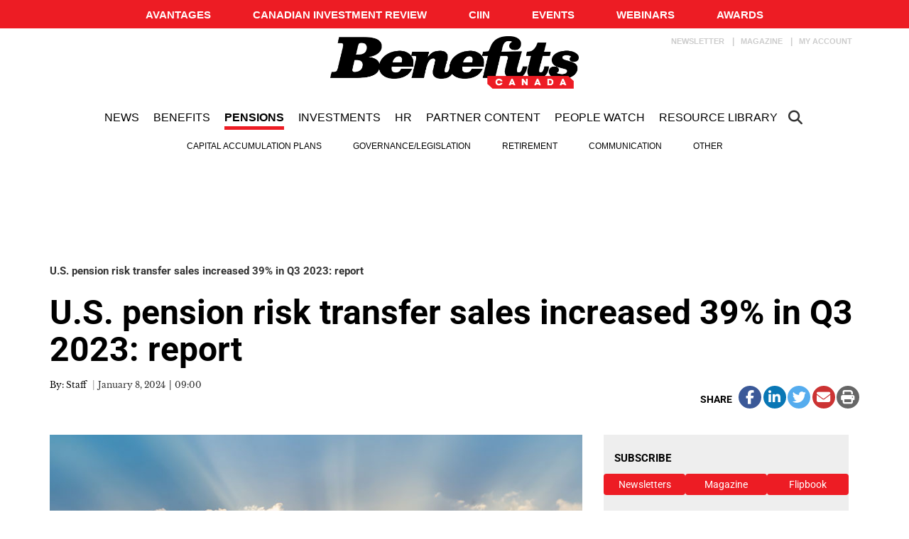

--- FILE ---
content_type: text/html; charset=UTF-8
request_url: https://www.benefitscanada.com/pensions/defined-benefit-pensions/u-s-pension-risk-transfer-sales-increased-39-in-q3-2023-survey/
body_size: 23346
content:
<!DOCTYPE html>
<html lang="en-US" class="no-js no-svg">

<head>
	<meta charset="UTF-8">
	<meta name="viewport" content="width=device-width, initial-scale=1">
	<meta name="language" content="en">
	<link rel="profile" href="http://gmpg.org/xfn/11">
	<!-- LiveConnectTag for advertisers -->
	<script type="text/javascript" src="//b-code.liadm.com/b-00t6.min.js" async="true" charset="utf-8"></script>
	<!-- LiveConnectTag for advertisers -->
	<meta name="cxenseparse:tcm-title" content="U.S. pension risk transfer sales increased 39% in Q3 2023: report" />
<meta name="cxenseparse:title" content="U.S. pension risk transfer sales increased 39% in Q3 2023: report" />
<meta name="cxenseparse:tcm-pagetype" content="article" />
<meta name="cxenseparse:tcm-sitesubsection" content="Defined benefit pensions" />
<meta name="cxenseparse:tcm-sitesection" content="Pensions" />
<meta name="cxenseparse:tcm-author" content="Staff" />
<meta name="cxenseparse:tcm-description" content="U.S. pension risk transfer sales increased by 39 per cent during the third quarter of 2023, according to a report by LIMRA. It found single premium buyout sales were US$8.1 billion, 69 per cent lower than this time last year. Year-to-date, buyout sales fell 30 per cent to $28.9 billion compared to 2022. There were [&hellip;]" />
<meta name="cxenseparse:tcm-keywords" content="defined benefit pension plans, DB pension plans, pension risk transfer, annuity buyout, de-risking, group annuities, group annuity buy-in" />
<meta name="cxenseparse:recs:publishtime" content="2024-01-08T09:00:39" />
<meta name="cxenseparse:recs:image" content="https://www.benefitscanada.com/wp-content/uploads/sites/7/2021/06/top-100-pensions.jpg" />
<meta name="cxenseparse:recs:recommendable" content="true" />
<meta name="cxenseparse:recs:recommending" content="true" />
<meta name="cxenseparse:recs:articleid" content="149973" />
<meta name="cxenseparse:recs:category" content="Defined benefit pensions" />
<meta name='robots' content='index, follow, max-image-preview:large, max-snippet:-1, max-video-preview:-1' />

	<!-- This site is optimized with the Yoast SEO Premium plugin v23.9 (Yoast SEO v23.9) - https://yoast.com/wordpress/plugins/seo/ -->
	<title>U.S. pension risk transfer sales increased 39% in Q3 2023: report | Benefits Canada.com</title>
	<link rel="canonical" href="https://www.benefitscanada.com/pensions/defined-benefit-pensions/u-s-pension-risk-transfer-sales-increased-39-in-q3-2023-survey/" />
	<meta property="og:locale" content="en_US" />
	<meta property="og:type" content="article" />
	<meta property="og:title" content="U.S. pension risk transfer sales increased 39% in Q3 2023: report" />
	<meta property="og:description" content="U.S. pension risk transfer sales increased by 39 per cent during the third quarter of 2023, according to a report by LIMRA. It found single premium buyout sales were US$8.1 billion, 69 per cent lower than this time last year. Year-to-date, buyout sales fell 30 per cent to $28.9 billion compared to 2022. There were [&hellip;]" />
	<meta property="og:url" content="https://www.benefitscanada.com/pensions/defined-benefit-pensions/u-s-pension-risk-transfer-sales-increased-39-in-q3-2023-survey/" />
	<meta property="og:site_name" content="Benefits Canada.com" />
	<meta property="article:publisher" content="https://www.facebook.com/BenefitsCanada/" />
	<meta property="article:published_time" content="2024-01-08T14:00:39+00:00" />
	<meta property="article:modified_time" content="2024-01-06T22:10:06+00:00" />
	<meta property="og:image" content="https://www.benefitscanada.com/wp-content/uploads/sites/7/2021/06/top-100-pensions.jpg" />
	<meta property="og:image:width" content="800" />
	<meta property="og:image:height" content="600" />
	<meta property="og:image:type" content="image/jpeg" />
	<meta name="author" content="lbailey" />
	<meta name="twitter:card" content="summary_large_image" />
	<meta name="twitter:creator" content="@BenCanMag" />
	<meta name="twitter:site" content="@BenCanMag" />
	<meta name="twitter:label1" content="Written by" />
	<meta name="twitter:data1" content="lbailey" />
	<meta name="twitter:label2" content="Est. reading time" />
	<meta name="twitter:data2" content="1 minute" />
	<script type="application/ld+json" class="yoast-schema-graph">{"@context":"https://schema.org","@graph":[{"@type":"Article","@id":"https://www.benefitscanada.com/pensions/defined-benefit-pensions/u-s-pension-risk-transfer-sales-increased-39-in-q3-2023-survey/#article","isPartOf":{"@id":"https://www.benefitscanada.com/pensions/defined-benefit-pensions/u-s-pension-risk-transfer-sales-increased-39-in-q3-2023-survey/"},"author":{"name":"lbailey","@id":"https://www.benefitscanada.com/#/schema/person/cadf62cca9c7328aba0aeb2dc632721d"},"headline":"U.S. pension risk transfer sales increased 39% in Q3 2023: report","datePublished":"2024-01-08T14:00:39+00:00","dateModified":"2024-01-06T22:10:06+00:00","mainEntityOfPage":{"@id":"https://www.benefitscanada.com/pensions/defined-benefit-pensions/u-s-pension-risk-transfer-sales-increased-39-in-q3-2023-survey/"},"wordCount":277,"publisher":{"@id":"https://www.benefitscanada.com/#organization"},"image":{"@id":"https://www.benefitscanada.com/pensions/defined-benefit-pensions/u-s-pension-risk-transfer-sales-increased-39-in-q3-2023-survey/#primaryimage"},"thumbnailUrl":"https://www.benefitscanada.com/wp-content/uploads/sites/7/2021/06/top-100-pensions.jpg","keywords":["defined benefit pension plans","DB pension plans","pension risk transfer","annuity buyout","de-risking","group annuities","group annuity buy-in"],"articleSection":["News","Benefits Canada News","Pensions","Defined benefit pensions","CIR News"],"inLanguage":"en-US"},{"@type":"WebPage","@id":"https://www.benefitscanada.com/pensions/defined-benefit-pensions/u-s-pension-risk-transfer-sales-increased-39-in-q3-2023-survey/","url":"https://www.benefitscanada.com/pensions/defined-benefit-pensions/u-s-pension-risk-transfer-sales-increased-39-in-q3-2023-survey/","name":"U.S. pension risk transfer sales increased 39% in Q3 2023: report | Benefits Canada.com","isPartOf":{"@id":"https://www.benefitscanada.com/#website"},"primaryImageOfPage":{"@id":"https://www.benefitscanada.com/pensions/defined-benefit-pensions/u-s-pension-risk-transfer-sales-increased-39-in-q3-2023-survey/#primaryimage"},"image":{"@id":"https://www.benefitscanada.com/pensions/defined-benefit-pensions/u-s-pension-risk-transfer-sales-increased-39-in-q3-2023-survey/#primaryimage"},"thumbnailUrl":"https://www.benefitscanada.com/wp-content/uploads/sites/7/2021/06/top-100-pensions.jpg","datePublished":"2024-01-08T14:00:39+00:00","dateModified":"2024-01-06T22:10:06+00:00","inLanguage":"en-US","potentialAction":[{"@type":"ReadAction","target":["https://www.benefitscanada.com/pensions/defined-benefit-pensions/u-s-pension-risk-transfer-sales-increased-39-in-q3-2023-survey/"]}]},{"@type":"ImageObject","inLanguage":"en-US","@id":"https://www.benefitscanada.com/pensions/defined-benefit-pensions/u-s-pension-risk-transfer-sales-increased-39-in-q3-2023-survey/#primaryimage","url":"https://www.benefitscanada.com/wp-content/uploads/sites/7/2021/06/top-100-pensions.jpg","contentUrl":"https://www.benefitscanada.com/wp-content/uploads/sites/7/2021/06/top-100-pensions.jpg","width":800,"height":600},{"@type":"WebSite","@id":"https://www.benefitscanada.com/#website","url":"https://www.benefitscanada.com/","name":"Benefits Canada.com","description":"Canada&#039;s most influential pension and benefits publication for decision-makers","publisher":{"@id":"https://www.benefitscanada.com/#organization"},"potentialAction":[{"@type":"SearchAction","target":{"@type":"EntryPoint","urlTemplate":"https://www.benefitscanada.com/?s={search_term_string}"},"query-input":{"@type":"PropertyValueSpecification","valueRequired":true,"valueName":"search_term_string"}}],"inLanguage":"en-US"},{"@type":"Organization","@id":"https://www.benefitscanada.com/#organization","name":"Benefits Canada.com","url":"https://www.benefitscanada.com/","logo":{"@type":"ImageObject","inLanguage":"en-US","@id":"https://www.benefitscanada.com/#/schema/logo/image/","url":"https://www.benefitscanada.com/wp-content/uploads/sites/7/2019/09/Benefits_logo.png","contentUrl":"https://www.benefitscanada.com/wp-content/uploads/sites/7/2019/09/Benefits_logo.png","width":2470,"height":565,"caption":"Benefits Canada.com"},"image":{"@id":"https://www.benefitscanada.com/#/schema/logo/image/"},"sameAs":["https://www.facebook.com/BenefitsCanada/","https://x.com/BenCanMag"]},{"@type":"Person","@id":"https://www.benefitscanada.com/#/schema/person/cadf62cca9c7328aba0aeb2dc632721d","name":"lbailey","image":{"@type":"ImageObject","inLanguage":"en-US","@id":"https://www.benefitscanada.com/#/schema/person/image/","url":"https://secure.gravatar.com/avatar/9b12cb47e96978d6cd95d9f6785558ad?s=96&d=mm&r=g","contentUrl":"https://secure.gravatar.com/avatar/9b12cb47e96978d6cd95d9f6785558ad?s=96&d=mm&r=g","caption":"lbailey"},"url":"https://www.benefitscanada.com/author/lbailey/"}]}</script>
	<!-- / Yoast SEO Premium plugin. -->


<link rel='dns-prefetch' href='//avatar.tcmediasaffaires.com' />
<link rel='dns-prefetch' href='//kit.fontawesome.com' />
<link href='https://fonts.gstatic.com' crossorigin rel='preconnect' />
<link rel="alternate" type="application/rss+xml" title="Benefits Canada.com &raquo; Feed" href="https://www.benefitscanada.com/feed/" />
<link rel="alternate" type="application/rss+xml" title="Benefits Canada.com &raquo; Comments Feed" href="https://www.benefitscanada.com/comments/feed/" />
<link rel='stylesheet' id='avatar-vendors-css' href='https://avatar.tcmediasaffaires.com/app/themes/avatar-tcm/assets/css/vendors.min.css?ver=1.0.2' type='text/css' media='all' />
<link rel='stylesheet' id='avatar-tcm_parent-css' href='https://avatar.tcmediasaffaires.com/app/themes/avatar-tcm/style.css?ver=2.6' type='text/css' media='all' />
<link rel='stylesheet' id='avatar-tcm-css' href='https://avatar.tcmediasaffaires.com/app/themes/avatar-be/style.css?ver=1.1.8' type='text/css' media='all' />
<style id='avatar-tcm-inline-css' type='text/css'>

						.entity-header{ background-color: !important; }
					

			.icons:after,
			.icons:before,
			.menu-user__link.active,
			.most-top5__rank,
			.related-news-module__link:hover,
			.text-content__link:hover,
			.text-content__category-label,
			.text-content__category-label a,
			.article-body a:hover,
			.text-content__item a:hover,
			.text-content__excerpt a:hover,
			.taxonomies-link__description a:hover,
			.site-header__center-button:hover,
			.user-header__link,
			.user-form__legend-title,
			.user-why-content__title,
			.user-side-box__title,
			.user-form__panel-title,
			.user-form__btn-submit:focus,
			.user-form__btn-submit:hover,
			.validation-box,
			.user-form-confirmation__icon,
			.user-form-confirmation__title,
			.user-form-confirmation__link,
			.user-profile-header__title,
			.user-profile-menu__item.active .user-profile-menu__icon,
			.user-profile-menu__item.active .user-profile-menu__link,
			.user-profile-menu__item:hover,
			.user-profile-menu__icon:hover,
			.user-profile-menu__item.active,
			.user-profile-menu__link:hover,
			.user-profile-menu__link:focus,
			.user-profile-menu__link:hover .user-profile-menu__icon,
			.user-profile-menu__link:focus .user-profile-menu__icon,
			.user-profile-menu__text:hover,
			.user-profile-menu__text:focus,
			.most-top-list__rank,
			.bold-text--color,
			.search-highlight,
			.component-newspaper a.bloc-title__link,
			.component-newspaper .bloc-title__caret,
			.component-newspaper__btn_required,
			.backissue--list-title .bloc-title__text--color,
			.backissue--list-title .bloc-title__caret,
			.tools-section .btn:hover,
			.slideshow_trigger:hover span,
			.slideshow_trigger:hover figure i,
			.tools-module--tools-resources .bg .text .pub-details,
			.tools-module--tools-resources .bg .text .pub-details span,
			.tools-module--tools-resources .bg .text .pub-details span:first-child,
			.dropdown-menu>li>a:hover,
			.entity-box-listing--podcast h2:after,
			.micro-module .social ul li a,
			.keyword-pop .header a,
			.keyword-pop .closepop,
			.keypop-trigger {
			    color:  #ed1c24;
			}

			.ias-trigger-prev a,
			.ias-trigger a,
			.footer-top,
			.avatar-topic-select,
			.btn-footer,
			.site-header__center-button:hover .site-header__hamburger-icon,
			.featured-video:hover .videos-caret--featured,
			.user-form__btn-submit,
			.validation-box__item,
			.user-form__btn-submit--negative,
			.backissues-title,
			.micro-module .btn,
			.video-brightcove-iframe .vjs-big-play-button,
			.video-brightcove-iframe .vjs-big-play-button:hover,
			.video-brightcove-iframe .vjs-big-play-button:focus,
			.micro-module .subscriptions .btn{
			    background:  #ed1c24;
			}

			.user-form__btn-submit:focus, .user-form__btn-submit:hover,
			.validation-box,
			.user-form-confirmation__title,
			.tools-section .btn:hover {
				    border-color:#ed1c24;
			}

			.ias-spinner svg circle {
				stroke: #ed1c24;
			}
			.std-btn {
				background-color:  #ed1c24;
			}

		
</style>
<style id='wp-emoji-styles-inline-css' type='text/css'>

	img.wp-smiley, img.emoji {
		display: inline !important;
		border: none !important;
		box-shadow: none !important;
		height: 1em !important;
		width: 1em !important;
		margin: 0 0.07em !important;
		vertical-align: -0.1em !important;
		background: none !important;
		padding: 0 !important;
	}
</style>
<link rel='stylesheet' id='wp-block-library-css' href='https://www.benefitscanada.com/wp-includes/css/dist/block-library/style.min.css?ver=6.6.2' type='text/css' media='all' />
<style id='classic-theme-styles-inline-css' type='text/css'>
/*! This file is auto-generated */
.wp-block-button__link{color:#fff;background-color:#32373c;border-radius:9999px;box-shadow:none;text-decoration:none;padding:calc(.667em + 2px) calc(1.333em + 2px);font-size:1.125em}.wp-block-file__button{background:#32373c;color:#fff;text-decoration:none}
</style>
<style id='global-styles-inline-css' type='text/css'>
:root{--wp--preset--aspect-ratio--square: 1;--wp--preset--aspect-ratio--4-3: 4/3;--wp--preset--aspect-ratio--3-4: 3/4;--wp--preset--aspect-ratio--3-2: 3/2;--wp--preset--aspect-ratio--2-3: 2/3;--wp--preset--aspect-ratio--16-9: 16/9;--wp--preset--aspect-ratio--9-16: 9/16;--wp--preset--color--black: #000000;--wp--preset--color--cyan-bluish-gray: #abb8c3;--wp--preset--color--white: #ffffff;--wp--preset--color--pale-pink: #f78da7;--wp--preset--color--vivid-red: #cf2e2e;--wp--preset--color--luminous-vivid-orange: #ff6900;--wp--preset--color--luminous-vivid-amber: #fcb900;--wp--preset--color--light-green-cyan: #7bdcb5;--wp--preset--color--vivid-green-cyan: #00d084;--wp--preset--color--pale-cyan-blue: #8ed1fc;--wp--preset--color--vivid-cyan-blue: #0693e3;--wp--preset--color--vivid-purple: #9b51e0;--wp--preset--gradient--vivid-cyan-blue-to-vivid-purple: linear-gradient(135deg,rgba(6,147,227,1) 0%,rgb(155,81,224) 100%);--wp--preset--gradient--light-green-cyan-to-vivid-green-cyan: linear-gradient(135deg,rgb(122,220,180) 0%,rgb(0,208,130) 100%);--wp--preset--gradient--luminous-vivid-amber-to-luminous-vivid-orange: linear-gradient(135deg,rgba(252,185,0,1) 0%,rgba(255,105,0,1) 100%);--wp--preset--gradient--luminous-vivid-orange-to-vivid-red: linear-gradient(135deg,rgba(255,105,0,1) 0%,rgb(207,46,46) 100%);--wp--preset--gradient--very-light-gray-to-cyan-bluish-gray: linear-gradient(135deg,rgb(238,238,238) 0%,rgb(169,184,195) 100%);--wp--preset--gradient--cool-to-warm-spectrum: linear-gradient(135deg,rgb(74,234,220) 0%,rgb(151,120,209) 20%,rgb(207,42,186) 40%,rgb(238,44,130) 60%,rgb(251,105,98) 80%,rgb(254,248,76) 100%);--wp--preset--gradient--blush-light-purple: linear-gradient(135deg,rgb(255,206,236) 0%,rgb(152,150,240) 100%);--wp--preset--gradient--blush-bordeaux: linear-gradient(135deg,rgb(254,205,165) 0%,rgb(254,45,45) 50%,rgb(107,0,62) 100%);--wp--preset--gradient--luminous-dusk: linear-gradient(135deg,rgb(255,203,112) 0%,rgb(199,81,192) 50%,rgb(65,88,208) 100%);--wp--preset--gradient--pale-ocean: linear-gradient(135deg,rgb(255,245,203) 0%,rgb(182,227,212) 50%,rgb(51,167,181) 100%);--wp--preset--gradient--electric-grass: linear-gradient(135deg,rgb(202,248,128) 0%,rgb(113,206,126) 100%);--wp--preset--gradient--midnight: linear-gradient(135deg,rgb(2,3,129) 0%,rgb(40,116,252) 100%);--wp--preset--font-size--small: 13px;--wp--preset--font-size--medium: 20px;--wp--preset--font-size--large: 36px;--wp--preset--font-size--x-large: 42px;--wp--preset--spacing--20: 0.44rem;--wp--preset--spacing--30: 0.67rem;--wp--preset--spacing--40: 1rem;--wp--preset--spacing--50: 1.5rem;--wp--preset--spacing--60: 2.25rem;--wp--preset--spacing--70: 3.38rem;--wp--preset--spacing--80: 5.06rem;--wp--preset--shadow--natural: 6px 6px 9px rgba(0, 0, 0, 0.2);--wp--preset--shadow--deep: 12px 12px 50px rgba(0, 0, 0, 0.4);--wp--preset--shadow--sharp: 6px 6px 0px rgba(0, 0, 0, 0.2);--wp--preset--shadow--outlined: 6px 6px 0px -3px rgba(255, 255, 255, 1), 6px 6px rgba(0, 0, 0, 1);--wp--preset--shadow--crisp: 6px 6px 0px rgba(0, 0, 0, 1);}:where(.is-layout-flex){gap: 0.5em;}:where(.is-layout-grid){gap: 0.5em;}body .is-layout-flex{display: flex;}.is-layout-flex{flex-wrap: wrap;align-items: center;}.is-layout-flex > :is(*, div){margin: 0;}body .is-layout-grid{display: grid;}.is-layout-grid > :is(*, div){margin: 0;}:where(.wp-block-columns.is-layout-flex){gap: 2em;}:where(.wp-block-columns.is-layout-grid){gap: 2em;}:where(.wp-block-post-template.is-layout-flex){gap: 1.25em;}:where(.wp-block-post-template.is-layout-grid){gap: 1.25em;}.has-black-color{color: var(--wp--preset--color--black) !important;}.has-cyan-bluish-gray-color{color: var(--wp--preset--color--cyan-bluish-gray) !important;}.has-white-color{color: var(--wp--preset--color--white) !important;}.has-pale-pink-color{color: var(--wp--preset--color--pale-pink) !important;}.has-vivid-red-color{color: var(--wp--preset--color--vivid-red) !important;}.has-luminous-vivid-orange-color{color: var(--wp--preset--color--luminous-vivid-orange) !important;}.has-luminous-vivid-amber-color{color: var(--wp--preset--color--luminous-vivid-amber) !important;}.has-light-green-cyan-color{color: var(--wp--preset--color--light-green-cyan) !important;}.has-vivid-green-cyan-color{color: var(--wp--preset--color--vivid-green-cyan) !important;}.has-pale-cyan-blue-color{color: var(--wp--preset--color--pale-cyan-blue) !important;}.has-vivid-cyan-blue-color{color: var(--wp--preset--color--vivid-cyan-blue) !important;}.has-vivid-purple-color{color: var(--wp--preset--color--vivid-purple) !important;}.has-black-background-color{background-color: var(--wp--preset--color--black) !important;}.has-cyan-bluish-gray-background-color{background-color: var(--wp--preset--color--cyan-bluish-gray) !important;}.has-white-background-color{background-color: var(--wp--preset--color--white) !important;}.has-pale-pink-background-color{background-color: var(--wp--preset--color--pale-pink) !important;}.has-vivid-red-background-color{background-color: var(--wp--preset--color--vivid-red) !important;}.has-luminous-vivid-orange-background-color{background-color: var(--wp--preset--color--luminous-vivid-orange) !important;}.has-luminous-vivid-amber-background-color{background-color: var(--wp--preset--color--luminous-vivid-amber) !important;}.has-light-green-cyan-background-color{background-color: var(--wp--preset--color--light-green-cyan) !important;}.has-vivid-green-cyan-background-color{background-color: var(--wp--preset--color--vivid-green-cyan) !important;}.has-pale-cyan-blue-background-color{background-color: var(--wp--preset--color--pale-cyan-blue) !important;}.has-vivid-cyan-blue-background-color{background-color: var(--wp--preset--color--vivid-cyan-blue) !important;}.has-vivid-purple-background-color{background-color: var(--wp--preset--color--vivid-purple) !important;}.has-black-border-color{border-color: var(--wp--preset--color--black) !important;}.has-cyan-bluish-gray-border-color{border-color: var(--wp--preset--color--cyan-bluish-gray) !important;}.has-white-border-color{border-color: var(--wp--preset--color--white) !important;}.has-pale-pink-border-color{border-color: var(--wp--preset--color--pale-pink) !important;}.has-vivid-red-border-color{border-color: var(--wp--preset--color--vivid-red) !important;}.has-luminous-vivid-orange-border-color{border-color: var(--wp--preset--color--luminous-vivid-orange) !important;}.has-luminous-vivid-amber-border-color{border-color: var(--wp--preset--color--luminous-vivid-amber) !important;}.has-light-green-cyan-border-color{border-color: var(--wp--preset--color--light-green-cyan) !important;}.has-vivid-green-cyan-border-color{border-color: var(--wp--preset--color--vivid-green-cyan) !important;}.has-pale-cyan-blue-border-color{border-color: var(--wp--preset--color--pale-cyan-blue) !important;}.has-vivid-cyan-blue-border-color{border-color: var(--wp--preset--color--vivid-cyan-blue) !important;}.has-vivid-purple-border-color{border-color: var(--wp--preset--color--vivid-purple) !important;}.has-vivid-cyan-blue-to-vivid-purple-gradient-background{background: var(--wp--preset--gradient--vivid-cyan-blue-to-vivid-purple) !important;}.has-light-green-cyan-to-vivid-green-cyan-gradient-background{background: var(--wp--preset--gradient--light-green-cyan-to-vivid-green-cyan) !important;}.has-luminous-vivid-amber-to-luminous-vivid-orange-gradient-background{background: var(--wp--preset--gradient--luminous-vivid-amber-to-luminous-vivid-orange) !important;}.has-luminous-vivid-orange-to-vivid-red-gradient-background{background: var(--wp--preset--gradient--luminous-vivid-orange-to-vivid-red) !important;}.has-very-light-gray-to-cyan-bluish-gray-gradient-background{background: var(--wp--preset--gradient--very-light-gray-to-cyan-bluish-gray) !important;}.has-cool-to-warm-spectrum-gradient-background{background: var(--wp--preset--gradient--cool-to-warm-spectrum) !important;}.has-blush-light-purple-gradient-background{background: var(--wp--preset--gradient--blush-light-purple) !important;}.has-blush-bordeaux-gradient-background{background: var(--wp--preset--gradient--blush-bordeaux) !important;}.has-luminous-dusk-gradient-background{background: var(--wp--preset--gradient--luminous-dusk) !important;}.has-pale-ocean-gradient-background{background: var(--wp--preset--gradient--pale-ocean) !important;}.has-electric-grass-gradient-background{background: var(--wp--preset--gradient--electric-grass) !important;}.has-midnight-gradient-background{background: var(--wp--preset--gradient--midnight) !important;}.has-small-font-size{font-size: var(--wp--preset--font-size--small) !important;}.has-medium-font-size{font-size: var(--wp--preset--font-size--medium) !important;}.has-large-font-size{font-size: var(--wp--preset--font-size--large) !important;}.has-x-large-font-size{font-size: var(--wp--preset--font-size--x-large) !important;}
:where(.wp-block-post-template.is-layout-flex){gap: 1.25em;}:where(.wp-block-post-template.is-layout-grid){gap: 1.25em;}
:where(.wp-block-columns.is-layout-flex){gap: 2em;}:where(.wp-block-columns.is-layout-grid){gap: 2em;}
:root :where(.wp-block-pullquote){font-size: 1.5em;line-height: 1.6;}
</style>
<script type="text/javascript" src="https://www.benefitscanada.com/wp-includes/js/jquery/jquery.min.js?ver=3.7.1" id="jquery-core-js"></script>
<script type="text/javascript" src="https://www.benefitscanada.com/wp-includes/js/jquery/jquery-migrate.min.js?ver=3.4.1" id="jquery-migrate-js"></script>
<script type="text/javascript" src="https://kit.fontawesome.com/0d143937b2.js" id="font-awesome-kit-js"></script>
<link rel="https://api.w.org/" href="https://www.benefitscanada.com/wp-json/" /><link rel="alternate" title="JSON" type="application/json" href="https://www.benefitscanada.com/wp-json/wp/v2/posts/149973" /><link rel='shortlink' href='https://www.benefitscanada.com/?p=149973' />
<link rel="alternate" title="oEmbed (JSON)" type="application/json+oembed" href="https://www.benefitscanada.com/wp-json/oembed/1.0/embed?url=https%3A%2F%2Fwww.benefitscanada.com%2Fpensions%2Fdefined-benefit-pensions%2Fu-s-pension-risk-transfer-sales-increased-39-in-q3-2023-survey%2F" />
<link rel="alternate" title="oEmbed (XML)" type="text/xml+oembed" href="https://www.benefitscanada.com/wp-json/oembed/1.0/embed?url=https%3A%2F%2Fwww.benefitscanada.com%2Fpensions%2Fdefined-benefit-pensions%2Fu-s-pension-risk-transfer-sales-increased-39-in-q3-2023-survey%2F&#038;format=xml" />


		<!-- Keep old GTM only for Bencan !-->
					<!-- Google Tag Manager (CURRENT/OLD) -->
			<script>
				(function(w, d, s, l, i) {
					w[l] = w[l] || [];
					w[l].push({
						'gtm.start': new Date().getTime(),
						event: 'gtm.js'
					});
					var f = d.getElementsByTagName(s)[0],
						j = d.createElement(s),
						dl = l != 'dataLayer' ? '&l=' + l : '';
					j.async = true;
					j.src =
						'https://www.googletagmanager.com/gtm.js?id=' + i + dl;
					f.parentNode.insertBefore(j, f);
				})(window, document, 'script', 'dataLayer', 'GTM-KX3CRJW');
			</script>
			<!-- End Google Tag Manager -->
		
		<!-- Google Tag Manager (NEW) -->
		<script>
			(function(w, d, s, l, i) {
				w[l] = w[l] || [];
				w[l].push({
					'gtm.start': new Date().getTime(),
					event: 'gtm.js'
				});
				var f = d.getElementsByTagName(s)[0],
					j = d.createElement(s),
					dl = l != 'dataLayer' ? '&l=' + l : '';
				j.async = true;
				j.src =
					'https://www.googletagmanager.com/gtm.js?id=' + i + dl;
				f.parentNode.insertBefore(j, f);
			})(window, document, 'script', 'dataLayer', 'GTM-NDQKHZN');
		</script>
		<!-- End Google Tag Manager -->

	        <script src="https://www.google.com/recaptcha/api.js" async defer></script>
            <script src="https://s3.us-west-2.amazonaws.com/application-mia-player-prod.rubiconproject.com/pub.js" data-publisher-id="66130"></script>
		<style type="text/css" id="wp-custom-css">
			/* Benefits Canada Question of the week microsite */

#bencan-question-of-the-week-2018 {width:918px;margin:-30px auto 20px 30px;padding:0;font-family:Helvetica, Arial, sans-serif;font-size:1.14em;line-height:1.375em;}
#bencan-question-of-the-week-2018 a, #bencan-question-of-the-week-2018 a:link, #bencan-question-of-the-week-2018 a:visited {color:#e30613;font-weight:bold;text-decoration:underline;display:inline-block;padding:1px;}
#bencan-question-of-the-week-2018 a:hover, #bencan-question-of-the-week-2018 a:active, #bencan-question-of-the-week-2018 a:focus  {color:#000; border: solid 1px #e30613; text-decoration:none;padding:0;}
#bencan-question-of-the-week-2018 .question-of-the-week-header-2018 {width:100%;position:relative;margin:0 0 20px 0;padding:0;}
#bencan-question-of-the-week-2018 .question-of-the-week-title-2018 {width:710px;height:130px;float:left;background-color:#eaeaea;}
#bencan-question-of-the-week-2018 .question-of-the-week-contact-2018 {width:196px;height:120px;padding: 10px 6px 0 6px;float:right; text-align:right; background-color:#000;color:#fff; font-family:Arial, Helvetica, sans-serif;font-weight:normal;line-height:1.25em;}
#bencan-question-of-the-week-2018 .question-of-the-week-contact-large-2018 {font-size:1em;font-weight:bold;color:#fff; font-family:Arial, Helvetica, sans-serif;}
#bencan-question-of-the-week-2018 .question-of-the-week-navigation-2018 {margin:0;padding:8px 0 0 0;width:745px;clear:both;}
#bencan-question-of-the-week-2018 .question-of-the-week-navigation-2018 li {display:inline;padding:0 18px 0 0;margin:0;list-style:none;color:#000;font-weight:bold;}
#bencan-question-of-the-week-2018 .question-of-the-week-navigation-2018 li a {padding:6px 5px;}
#bencan-question-of-the-week-2018 .question-of-the-week-section-2018 {width:100%;clear:both;position:relative;margin:20px 0;padding:0;border-top:solid 1px #000;overflow:auto;}
#bencan-question-of-the-week-2018 .question-of-the-week-font-size-small {font-size:0.875em;}
#bencan-question-of-the-week-2018 .question-of-the-week-photo-2018 {color:#fff;width:220px;float:right;margin:0 0 0 22px;}
#bencan-question-of-the-week-2018 .question-of-the-week-content-2018 {width:674px;float:left;margin:0;padding:0;}
#bencan-question-of-the-week-2018 .question-of-the-week-content-2018 p {margin-top:0.375em;margin-bottom:0.687em;padding:0;}
#bencan-question-of-the-week-2018 .question-of-the-week-content-2018 ol {padding-left:50px;}
#bencan-question-of-the-week-2018 .question-of-the-week-content-2018 ul {padding-left:50px;}
#bencan-question-of-the-week-2018 h2{font-family:Times New Roman, Times, serif;font-size:1.625em;font-style:normal;line-height:1.25em;}
#bencan-question-of-the-week-2018 h3{font-family:Times New Roman, Times, serif;font-size:1.375em;font-style:normal;line-height:1.25em;}
#bencan-question-of-the-week-2018 h4{font-family:Times New Roman, Times, serif;font-size:1.312em;font-style:normal;line-height:1.25em;}
#bencan-question-of-the-week-2018 h5{font-family:Times New Roman, Times, serif;font-size:1.25em;font-style:normal;line-height:1.25em;}
#bencan-question-of-the-week-2018 h6{font-family:Times New Roman, Times, serif;font-size:1.187em;font-style:normal;line-height:1.25em;}

#benefits-canada-directory-microsite-2018 {width:100%;max-width:1280px;margin:0 0 32px 0;padding:0;font-family: Arial, Helvetica, sans-serif;color:#000;line-height:1.43;border-bottom:solid 1px #dbdbdb;}
#benefits-canada-directory-microsite-2018 #benefits-canada-consultants-directory-header {width:96%;padding:16px 2% 3px 2%;background:url(https://www.benefitscanada.com/wp-content/uploads/2017/08/benefitscanada-consultants-directory-header-background-20170804.png) top left no-repeat;}
#benefits-canada-directory-microsite-2018 #benefits-canada-money-managers-directory-header {width:96%;padding:16px 2% 0 2%;background: url(https://www.benefitscanada.com/wp-content/uploads/2018/05/money-managers-directory-background-20180524.png) top left no-repeat;}
#benefits-canada-directory-microsite-2018 #benefits-canada-directory-main, #benefits-canada-directory-microsite-2018 #benefits-canada-directory-footer {width:96%;margin:0;padding:10px 2%;border-right:solid 1px #ccc;}
#benefits-canada-directory-microsite-2018 .benefits-canada-directory-page-heading {width:100%;height:auto;max-width:557px;}
#benefits-canada-directory-microsite-2018 #benefits-canada-directory-navigation {list-style-type:none;margin:0 0 2em 0;padding:0;}
#benefits-canada-directory-microsite-2018 #benefits-canada-directory-navigation li {display:inline;list-style:none;margin:0;padding:0 0.5em 0 0;font-weight:bold;}
#benefits-canada-directory-microsite-2018 #benefits-canada-directory-navigation li a {display:inline-block;font-weight:bold;}
#benefits-canada-directory-microsite-2018 .benefits-canada-directory-section {clear:left;overflow:auto;}
#benefits-canada-directory-microsite-2018 .benefits-canada-directory-listing-container {width:46%;display:inline;float:left;margin:0;padding:10px 2%;text-align:left;position:relative;border-top:solid 1px #ccc;}
#benefits-canada-directory-microsite-2018 .benefits-canada-directory-listing-logo {width:99%;height:auto;max-width:320px;margin:0 0 20px 0;}
#benefits-canada-directory-microsite-2018 .benefits-canada-directory-listing {margin:0;padding:5px 16px;}
#benefits-canada-directory-microsite-2018 .benefits-canada-directory-heading1 {font-size:3em;color:#000;margin:0;padding:0;font-weight:bold;}
#benefits-canada-directory-microsite-2018 .benefits-canada-directory-heading2 {margin:0;padding:0;font-family:'Times New Roman', Times, serif; font-size:2em;color:#000;font-weight:bold;}
#benefits-canada-directory-microsite-2018 .benefits-canada-directory-heading3, #benefits-canada-directory-microsite-2018 h3 {font-size:1.43em;margin:0 0 0.3125em 0;padding:0;font-weight:bold;}
#benefits-canada-directory-microsite-2018 .benefits-canada-directory-heading4 {font-weight:bold;text-transform:uppercase;font-size:0.93em;}
#benefits-canada-directory-microsite-2018 .benefits-canada-directory-align-center {text-align:center;}
#benefits-canada-directory-microsite-2018 .benefits-canada-directory-font-style-uppercase {text-transform:uppercase;}
#benefits-canada-directory-microsite-2018 p {margin:0.214em 0;padding:0;}
#benefits-canada-directory-microsite-2018 a, #benefits-canada-directory-microsite-2018 a:link {color:#e30613;text-decoration:underline;padding:1px 2px;display:inline-block;}
#benefits-canada-directory-microsite-2018 a .benefits-canada-directory-heading3, #benefits-canada-directory-microsite-2018 a:link .benefits-canada-directory-heading3 {color:#e30613;}
#benefits-canada-directory-microsite-2018 a:hover, #benefits-canada-directory-microsite-2018 a:active, #benefits-canada-directory-microsite-2018 a:focus {color:#000;text-decoration:underline;border:solid 1px #9c9a9a;padding:0 1px;}
#benefits-canada-directory-microsite-2018 a:hover .benefits-canada-directory-heading3, #benefits-canada-directory-microsite-2018 a:active .benefits-canada-directory-heading3, #benefits-canada-directory-microsite-2018 a:focus .benefits-canada-directory-heading3 {color:#000;}
@media only screen and (max-device-width:1023px) {#benefits-canada-directory-microsite-2018 .benefits-canada-directory-listing-container {width:96%;clear:left;} #benefits-canada-directory-microsite-2018 .benefits-canada-directory-listing {padding:0;} #benefits-canada-directory-microsite-2018 #benefits-canada-consultants-directory-header {background:none;} #benefits-canada-directory-microsite-2018 #benefits-canada-money-managers-directory-header {background:none;} #benefits-canada-directory-microsite-2018 #benefits-canada-directory-main, #benefits-canada-directory-microsite-2018 #benefits-canada-directory-footer {border:none;} #benefits-canada-directory-microsite-2018 {border:solid 1px #ccc;}}
#main-body.clearfix.microsite {
    padding-bottom: 10px;
}
#main-body.microsite {
    background-color: #fff;
    padding: 30px 0 0 0;
}
#main-body {
    padding: 0 10px 0 0;
    margin-top: 10px;
    border-top: 1px solid #333;
    border-left: 1px solid #333;
    border-bottom: 1px solid #333;
}

/* Careers Microsite CSS */
/* CSS Document for Benefits Canada Careers */

#benefits-careers-container { width:990px; margin:0 0 30px 0; padding:30px 0 0 0; font-family:"Times New Roman", Times, serif; font-size:16px; line-height:21px; color:#0b0204;}
#benefits-careers-container h2 {font-family:Arial, Helvetica, sans-serif; font-weight:bold; font-size:18px; margin:5px 0; padding:0; color:#ed1c24;}
#benefits-careers-container h3 {font-size:18px; font-weight:bold; font-style:italic; color:#7b7979; margin:5px 0 0 0; padding:0;}
#benefits-careers-container h4 {font-family:Arial, Helvetica, sans-serif; font-weight:normal; font-size:16px; margin:5px 0 0 0; padding:0;}
#benefits-careers-container p {margin:0 0 20px 0; padding:0;}
#benefits-careers-container ul {margin:5px 0 15px 0; padding:0;}
#benefits-careers-container ul li {margin:0 0 0 20px; padding:2px 0; list-style-image:url(http://www.benefitscanada.com/wp-content/uploads/2011/07/careers-bullet-point.gif);}
#benefits-careers-container ul li ul li {list-style:circle; list-style-image:none; color:#333;}
#benefits-careers-container a,
#benefits-careers-container a:link,
#benefits-careers-container a:visited {color:#ed1c24; font-weight:bold;}
#benefits-careers-container a:hover,
#benefits-careers-container a:active {color:#5a5758;}

/* Header and Content Containers */
#benefits-careers-container .careers-header {overflow:auto; width:990px; clear:both;}
#benefits-careers-container p.careers-logo {width:200px; height:40px; float:left; margin:0; padding:0 0 0 20px; font-family:"Times New Roman", Times, serif; font-size:30px; font-weight:bold;}
#benefits-careers-container ul.careers-navigation {width:750px; height:40px; margin:0; padding:0; float:left; font-family:Arial, Helvetica, sans-serif; font-size:16px; font-weight:normal; font-style:italic; color:#7b7979;}
#benefits-careers-container ul.careers-navigation li {float:left; list-style:none; margin:0; padding:0;}
#benefits-careers-container ul.careers-navigation li.navigate-text {padding-top:10px;}
#benefits-careers-container .small-button { font-family:Arial, Helvetica, sans-serif; font-size:12px; font-weight:bold; color:#231f20; text-transform:uppercase; font-style:normal; text-decoration:none; display:block; width:165px; height:32px; text-align:center; margin:0 5px; padding:3px 0 0 0; float:left; background:#fff200 url(http://www.benefitscanada.com/wp-content/uploads/2011/07/careers-small-button-background.gif) top center no-repeat; color:#0b0204 !important;}

#benefits-careers-container .careers-content {width:990px; margin:0; padding:0;}

/* Homepage */
#benefits-careers-container .career-archive {overflow:auto; width:950px; clear:both; padding:20px 0; margin:0; border-bottom:solid 1px #cdced0;}
#benefits-careers-container .career-archive h2 {text-indent:20px;}
#benefits-careers-container .career-archive .career-description-archive {width:560px; margin:0 30px 0 20px; padding:0; float:left; display:inline;}
#benefits-careers-container .career-archive .career-details-archive {width:275px; margin:0; padding:0 0 0 25px; float:left; border-left:dotted 3px #cdced0; font-family:Arial, Helvetica, sans-serif; font-size:14px;}

/* Job Post Page */
#benefits-careers-container .career-post {padding:0 0 0 20px; margin:20px 20px 0 0; width:580px; float:left;}

/* Place Ad form */
#benefits-careers-container .career-place-ad {padding:0 20px; margin:20px 8px 0 0; width:569px; float:left; border-right:dotted 3px #cdced0;}

/* Sidebar styles */
#benefits-careers-container .grey-diagonal-lines {background:url(http://www.benefitscanada.com/wp-content/uploads/2011/07/careers-narrow-grey-lines.gif); padding:0 0 10px 0;}
#benefits-careers-container .career-details-post {width:346px; margin:40px 0 0 20px; float:left;}
#benefits-careers-container .careers-thank-you {width:764px; margin:40px 0 0 100px; float:left; display: inline;}
#benefits-careers-container .sidebar-content {background:#fff url(http://www.benefitscanada.com/wp-content/uploads/2011/07/careers-sidebar-top-background.gif) top right no-repeat; border-left:solid 1px #cdced0; border-bottom:solid 1px #cdced0; margin:-10px 10px 0 -10px; padding:25px 0; position:relative; font-family:Arial, Helvetica, sans-serif; font-size:14px; zoom: 1}
#benefits-careers-container .sidebar-content p,
#benefits-careers-container .sidebar-content ul,
#benefits-careers-container .sidebar-content h2,
#benefits-careers-container .sidebar-content h3,
#benefits-careers-container .sidebar-content h4 {padding:0 20px;}

/* Other styles */
#benefits-careers-container .grey-bottom-border {padding-bottom:25px; border-bottom:solid 1px #cdced0; margin-bottom:-5px;}
#benefits-careers-container .career-category {font-size:12px; text-transform:uppercase; font-weight:normal; color:#5a5758;}
#benefits-careers-container .center-align-text {text-align:center;}
#benefits-careers-container .company-logo {margin:0 0 15px 0;}
#benefits-careers-container .black-text {color:#0b0204;}
.textwidget .question-of-the-week-navigation-2018 li {
    display: inline;
    padding: 0 18px 0 0;
    margin: 0;
    list-style: none;
    color: #000;
    font-weight: bold;
}
.textwidget .question-of-the-week-contact-2018 {
    width: auto;
    height: 120px;
    padding: 10px 6px 0 6px;
/*     float: right; */
/*     text-align: right; */
    background-color: #000;
    color: #fff;
    font-family: Arial, Helvetica, sans-serif;
    font-weight: normal;
    line-height: 1.25em;
}
.qotw-header-height {
	height: 130px;
}
@media screen and (max-width: 780px) {
	.qotw-header-height {
	height: 60px;
}
}
.textwidget .question-of-the-week-navigation-2018 a, .textwidget .question-of-the-week-navigation-2018 a:link, .textwidget .question-of-the-week-navigation-2018 a:visited {
	color: #e30613;
    font-weight: bold;
    text-decoration: underline;
    display: inline-block;
    padding: 1px;
}
.textwidget .question-of-the-week-navigation-2018 li a {
	padding: 6px 5px !important;
}
.textwidget .question-of-the-week-navigation-2018 a:hover, .textwidget .question-of-the-week-navigation-2018 a:active, .textwidget .question-of-the-week-navigation-2018 a:focus {
	color: #000;
    border: solid 1px #e30613;
    text-decoration: none;
    padding: 0;
}
.textwidget .question-of-the-week-font-size-small a, .textwidget .question-of-the-week-font-size-small a:link, .textwidget .question-of-the-week-font-size-small a:visited, .siteorigin-widget-tinymce.textwidget p > a {
	color: #e30613;
    font-weight: bold;
    text-decoration: underline;
    display: inline-block;
    padding: 1px;
}
@media screen and (max-width: 600px) {
	.siteorigin-widget-tinymce.textwidget h2 strong {
	font-size: 24px;
}
} 		</style>
		<noscript><style id="rocket-lazyload-nojs-css">.rll-youtube-player, [data-lazy-src]{display:none !important;}</style></noscript></head>

<body class="post-template-default single single-post postid-149973 single-format-standard wp-custom-logo be-website advisor-website ">
	
		<!-- Keep old GTM only for Bencan !-->
					<!-- Google Tag Manager (noscript) (CURRENT/OLD) -->
			<noscript><iframe src="https://www.googletagmanager.com/ns.html?id=GTM-KX3CRJW" height="0" width="0" style="display:none;visibility:hidden"></iframe></noscript>
			<!-- End Google Tag Manager (noscript) -->
				<!-- Google Tag Manager (noscript) (NEW) -->
		<noscript><iframe src="https://www.googletagmanager.com/ns.html?id=GTM-NDQKHZN" height="0" width="0" style="display:none;visibility:hidden"></iframe></noscript>
		<!-- End Google Tag Manager (noscript) -->
	<div id="tc-site-context"></div>


	<div class="market-watch container-fluid visible-md visible-lg" >
		<div class="ticker">
			<div class="scroll-wrap">
				<div class="menu-promotion-menu-container"><ul id="menu-promotion-menu" class="menu"><li id="menu-item-472" class="menu-item menu-item-type-custom menu-item-object-custom menu-item-472"><a target="_blank" rel="noopener" href="https://www.avantages.ca/">AVANTAGES</a></li>
<li id="menu-item-50173" class="menu-item menu-item-type-taxonomy menu-item-object-category menu-item-50173"><a target="_blank" rel="noopener" href="https://www.benefitscanada.com/canadian-investment-review/">Canadian Investment Review</a></li>
<li id="menu-item-474" class="menu-item menu-item-type-custom menu-item-object-custom menu-item-474"><a target="_blank" rel="noopener" href="http://www.ciin.ca">CIIN</a></li>
<li id="menu-item-27767" class="menu-item menu-item-type-custom menu-item-object-custom menu-item-27767"><a target="_blank" rel="noopener" href="https://www.benefitscanada.com/microsite/conferences/">EVENTS</a></li>
<li id="menu-item-98631" class="menu-item menu-item-type-post_type menu-item-object-microsite menu-item-98631"><a href="https://www.benefitscanada.com/microsite/webinars/">Webinars</a></li>
<li id="menu-item-103400" class="menu-item menu-item-type-custom menu-item-object-custom menu-item-103400"><a href="https://www.benefitscanada.com/microsite/benefits-canada/awards/">AWARDS</a></li>
</ul></div>			</div>
		</div>
</div>
	<header class="site-main current-context-view-bencan">
		<!-- Navigation -->
		<div class="site-header navbar navbar-toggleable-md" data-spy="affix" data-offset-top="110">
			<div class="site-header__container container">
				<div class="site-header__center">
					<div class="row row--no-margin">
						<div class="col-xs-2 col-md-4 col-left col-no-padding-xs-left">
							<button id="button-menu-main-js" class="site-header__center-button site-header__hamburger navbar-toggle" type="button" data-toggle="collapse" data-target="#menu-main">
								<span class="sr-only">Toggle navigation</span>
								<span class="site-header__hamburger-icon icon-bar"></span>
								<span class="site-header__hamburger-icon icon-bar"></span>
								<span class="site-header__hamburger-icon icon-bar"></span>
							</button>
						</div>
						<div class="col-xs-7 col-md-4 text-center c-logo">
															<a href="https://www.benefitscanada.com/" class="site-header__logo-link" rel="home"><img width="2470" height="565" src="https://www.benefitscanada.com/wp-content/uploads/sites/7/2023/07/Benefits_logo-1.png" class="site-header__logo" alt="Benefits Canada.com" decoding="async" fetchpriority="high" /></a>													</div>
						<div class="col-xs-3 col-md-4 text-right col-no-padding-xs-left">
							<button class="search-trigger hidden-lg" data-target="#search-box" data-toggle="collapse">
								<i class="fa fa-search" aria-hidden="true"></i>
								<span class="sr-only">Search</span>
							</button>
							<button type="button" class="site-header__center-button navbar-toggle" data-toggle="collapse" data-target="#menu-user">
								<i class="site-header__user-icon fa fa-user" aria-hidden="true"></i>
							</button>
						</div>
					</div>
				</div>
				<nav class="site-header__navigation-desktop">
					<!-- Brand and toggle get grouped for better mobile display -->
					<!-- Collect the nav links, forms, and other content for toggling -->
					<div class="row">
						<div class="col-xs-12 user-m-contain">
							<div id="menu-user" class="menu-user collapse navbar-collapse"><ul id="menu-header-user-log-off" class="menu-user__list nav navbar-nav"><li itemscope="itemscope" itemtype="https://www.schema.org/SiteNavigationElement" id="menu-item-171924" class="menu-item menu-item-type-custom menu-item-object-custom menu-item-171924"><a title="Newsletter" href="https://tc.benefitscanada.com/T/WF/5912/Rp6Ird/Optin/en-US/Form.ofsys">Newsletter</a></li>
<li itemscope="itemscope" itemtype="https://www.schema.org/SiteNavigationElement" id="menu-item-171925" class="menu-item menu-item-type-custom menu-item-object-custom menu-item-171925"><a title="Magazine" href="https://benefitscanada.secure.darwin.cx/Z5YBEN2B">Magazine</a></li>
<li itemscope="itemscope" itemtype="https://www.schema.org/SiteNavigationElement" id="menu-item-501" class="menu-item menu-item-type-post_type menu-item-object-page menu-item-501"><a title="My account" href="https://www.benefitscanada.com/my-account/">My account</a></li>
</ul></div>							<!-- /.navbar-collapse -->
						</div>
					</div>
											<p class='site-header__title-single' aria-label='article title'>U.S. pension risk transfer sales increased 39% in Q3 2023: report</p>
						<div class="site-header__socials-share">
							<dl class="social-icons social-icons--article-header text-right">
	<dt class="social-icons__label">
		Share	</dt>
	<dd>
		<a class="share-post fb" data-share-url="https://www.facebook.com/sharer/sharer.php?u=https://www.benefitscanada.com/pensions/defined-benefit-pensions/u-s-pension-risk-transfer-sales-increased-39-in-q3-2023-survey/">
			<span>Facebook</span>
		</a>
	</dd>
	<dd>
		<a class="share-post lkin" data-share-url="https://www.linkedin.com/shareArticle?mini=true&url=https://www.benefitscanada.com/pensions/defined-benefit-pensions/u-s-pension-risk-transfer-sales-increased-39-in-q3-2023-survey/&title=U.S. pension risk transfer sales increased 39% in Q3 2023: report&source=Benefits Canada.com">
			<span>LinkedIn</span>
		</a>
	</dd>
	<dd>
		<a class="share-post twt" data-share-url="http://twitter.com/intent/tweet?text=U.S. pension risk transfer sales increased 39% in Q3 2023: report&url=https://www.benefitscanada.com/pensions/defined-benefit-pensions/u-s-pension-risk-transfer-sales-increased-39-in-q3-2023-survey/">
			<span>Twitter</span>
		</a>
	</dd>
	<dd>
		<a href="mailto:?subject=I found this interesting for you!&amp;body=Hello,%0A %0A I invite you to consult: %0A%0AU.S. pension risk transfer sales increased 39% in Q3 2023: report%0A https://www.benefitscanada.com/pensions/defined-benefit-pensions/u-s-pension-risk-transfer-sales-increased-39-in-q3-2023-survey/ %0A%0A on the site Benefits Canada.com. %0A%0AHave a good day!" class="mailto" title="Share by Email" target="_self">
   			<span>Mail to a fried</span>
   		</a>
   	</dd>
	<dd>
		<a href="javascript:window.print()" class="print">
			<span>Print</span>
		</a>
	</dd>
</dl>						</div>
										<div class="hidden-lg">
						<div id="menu-main" class="collapse navbar-collapse"><ul id="menu-mobile" class="site-header__menu-main menu-main nav navbar-nav color-mobile"><li itemscope="itemscope" itemtype="https://www.schema.org/SiteNavigationElement" id="menu-item-123657" class="menu-item menu-item-type-taxonomy menu-item-object-category current-post-ancestor current-menu-parent current-post-parent menu-item-123657"><a title="News" href="https://www.benefitscanada.com/news/">News</a></li>
<li itemscope="itemscope" itemtype="https://www.schema.org/SiteNavigationElement" id="menu-item-123658" class="menu-item menu-item-type-taxonomy menu-item-object-category menu-item-has-children menu-item-123658 dropdown"><a title="Benefits" href="https://www.benefitscanada.com/benefits/" class="lien-parent" aria-haspopup="true">Benefits</a> <a href="#" class="visible-xs visible-sm visible-md custom-caret" data-toggle="dropdown"></a>
<ul role="menu" class=" dropdown-menu" >
	<li itemscope="itemscope" itemtype="https://www.schema.org/SiteNavigationElement" id="menu-item-123659" class="menu-item menu-item-type-taxonomy menu-item-object-category menu-item-123659"><a title="Absence management" href="https://www.benefitscanada.com/benefits/absence-management/">Absence management</a></li>
	<li itemscope="itemscope" itemtype="https://www.schema.org/SiteNavigationElement" id="menu-item-123660" class="menu-item menu-item-type-taxonomy menu-item-object-category menu-item-123660"><a title="Communication" href="https://www.benefitscanada.com/benefits/benefits-communication/">Communication</a></li>
	<li itemscope="itemscope" itemtype="https://www.schema.org/SiteNavigationElement" id="menu-item-123661" class="menu-item menu-item-type-taxonomy menu-item-object-category menu-item-123661"><a title="Disability management" href="https://www.benefitscanada.com/benefits/disability-management/">Disability management</a></li>
	<li itemscope="itemscope" itemtype="https://www.schema.org/SiteNavigationElement" id="menu-item-123662" class="menu-item menu-item-type-taxonomy menu-item-object-category menu-item-123662"><a title="Health benefits" href="https://www.benefitscanada.com/benefits/health-benefits/">Health benefits</a></li>
	<li itemscope="itemscope" itemtype="https://www.schema.org/SiteNavigationElement" id="menu-item-123663" class="menu-item menu-item-type-taxonomy menu-item-object-category menu-item-123663"><a title="Health/wellness" href="https://www.benefitscanada.com/benefits/health-wellness/">Health/wellness</a></li>
	<li itemscope="itemscope" itemtype="https://www.schema.org/SiteNavigationElement" id="menu-item-123665" class="menu-item menu-item-type-taxonomy menu-item-object-category menu-item-123665"><a title="Legal issues" href="https://www.benefitscanada.com/benefits/benefits-law/">Legal issues</a></li>
	<li itemscope="itemscope" itemtype="https://www.schema.org/SiteNavigationElement" id="menu-item-123666" class="menu-item menu-item-type-taxonomy menu-item-object-category menu-item-123666"><a title="Other" href="https://www.benefitscanada.com/benefits/benefits-other/">Other</a></li>
</ul>
</li>
<li itemscope="itemscope" itemtype="https://www.schema.org/SiteNavigationElement" id="menu-item-123667" class="menu-item menu-item-type-taxonomy menu-item-object-category current-post-ancestor current-menu-parent current-post-parent menu-item-has-children menu-item-123667 current-nav-parent mobile-open current-nav-parent-has-child dropdown"><a title="Pensions" href="https://www.benefitscanada.com/pensions/" class="lien-parent" aria-haspopup="true">Pensions</a> <a href="#" class="visible-xs visible-sm visible-md custom-caret" data-toggle="dropdown"></a>
<ul role="menu" class=" dropdown-menu" >
	<li itemscope="itemscope" itemtype="https://www.schema.org/SiteNavigationElement" id="menu-item-123668" class="menu-item menu-item-type-taxonomy menu-item-object-category menu-item-123668"><a title="Capital accumulation plans" href="https://www.benefitscanada.com/pensions/cap/">Capital accumulation plans</a></li>
	<li itemscope="itemscope" itemtype="https://www.schema.org/SiteNavigationElement" id="menu-item-123669" class="menu-item menu-item-type-taxonomy menu-item-object-category menu-item-123669"><a title="Governance/legislation" href="https://www.benefitscanada.com/pensions/governance-law/">Governance/legislation</a></li>
	<li itemscope="itemscope" itemtype="https://www.schema.org/SiteNavigationElement" id="menu-item-123670" class="menu-item menu-item-type-taxonomy menu-item-object-category menu-item-123670"><a title="Retirement" href="https://www.benefitscanada.com/pensions/retirement/">Retirement</a></li>
	<li itemscope="itemscope" itemtype="https://www.schema.org/SiteNavigationElement" id="menu-item-123671" class="menu-item menu-item-type-taxonomy menu-item-object-category menu-item-123671"><a title="Communication" href="https://www.benefitscanada.com/pensions/pension-communication/">Communication</a></li>
	<li itemscope="itemscope" itemtype="https://www.schema.org/SiteNavigationElement" id="menu-item-123674" class="menu-item menu-item-type-taxonomy menu-item-object-category menu-item-123674"><a title="Other" href="https://www.benefitscanada.com/pensions/pension-other/">Other</a></li>
</ul>
</li>
<li itemscope="itemscope" itemtype="https://www.schema.org/SiteNavigationElement" id="menu-item-123675" class="menu-item menu-item-type-taxonomy menu-item-object-category menu-item-has-children menu-item-123675 dropdown"><a title="Investments" href="https://www.benefitscanada.com/canadian-investment-review/" class="lien-parent" aria-haspopup="true">Investments</a> <a href="#" class="visible-xs visible-sm visible-md custom-caret" data-toggle="dropdown"></a>
<ul role="menu" class=" dropdown-menu" >
	<li itemscope="itemscope" itemtype="https://www.schema.org/SiteNavigationElement" id="menu-item-123677" class="menu-item menu-item-type-taxonomy menu-item-object-category menu-item-123677"><a title="News" href="https://www.benefitscanada.com/canadian-investment-review/cir-news/">News</a></li>
	<li itemscope="itemscope" itemtype="https://www.schema.org/SiteNavigationElement" id="menu-item-123680" class="menu-item menu-item-type-post_type menu-item-object-page menu-item-123680"><a title="Partner Content" href="https://www.benefitscanada.com/canadian-investment-review/canadian-investment-review-partner-content/">Partner Content</a></li>
	<li itemscope="itemscope" itemtype="https://www.schema.org/SiteNavigationElement" id="menu-item-123681" class="menu-item menu-item-type-post_type menu-item-object-page menu-item-123681"><a title="Expert Panel" href="https://www.benefitscanada.com/canadian-investment-review/canadian-investment-review-expert/">Expert Panel</a></li>
	<li itemscope="itemscope" itemtype="https://www.schema.org/SiteNavigationElement" id="menu-item-123682" class="menu-item menu-item-type-taxonomy menu-item-object-category menu-item-123682"><a title="DB" href="https://www.benefitscanada.com/canadian-investment-review/db-investments/">DB</a></li>
	<li itemscope="itemscope" itemtype="https://www.schema.org/SiteNavigationElement" id="menu-item-123683" class="menu-item menu-item-type-taxonomy menu-item-object-category menu-item-123683"><a title="DC" href="https://www.benefitscanada.com/canadian-investment-review/dc-investments/">DC</a></li>
	<li itemscope="itemscope" itemtype="https://www.schema.org/SiteNavigationElement" id="menu-item-123684" class="menu-item menu-item-type-taxonomy menu-item-object-category menu-item-123684"><a title="Public Equities" href="https://www.benefitscanada.com/canadian-investment-review/public-equities/">Public Equities</a></li>
	<li itemscope="itemscope" itemtype="https://www.schema.org/SiteNavigationElement" id="menu-item-123685" class="menu-item menu-item-type-taxonomy menu-item-object-category menu-item-123685"><a title="Fixed income" href="https://www.benefitscanada.com/canadian-investment-review/fixed-income/">Fixed income</a></li>
	<li itemscope="itemscope" itemtype="https://www.schema.org/SiteNavigationElement" id="menu-item-123686" class="menu-item menu-item-type-taxonomy menu-item-object-category menu-item-123686"><a title="Alternative investments" href="https://www.benefitscanada.com/canadian-investment-review/alts/">Alternative investments</a></li>
	<li itemscope="itemscope" itemtype="https://www.schema.org/SiteNavigationElement" id="menu-item-123688" class="menu-item menu-item-type-taxonomy menu-item-object-category menu-item-123688"><a title="Investment Strategies" href="https://www.benefitscanada.com/canadian-investment-review/strategies/">Investment Strategies</a></li>
	<li itemscope="itemscope" itemtype="https://www.schema.org/SiteNavigationElement" id="menu-item-123689" class="menu-item menu-item-type-taxonomy menu-item-object-category menu-item-123689"><a title="Research &amp; Markets" href="https://www.benefitscanada.com/canadian-investment-review/research-markets/">Research &amp; Markets</a></li>
	<li itemscope="itemscope" itemtype="https://www.schema.org/SiteNavigationElement" id="menu-item-123694" class="menu-item menu-item-type-taxonomy menu-item-object-category menu-item-123694"><a title="Other" href="https://www.benefitscanada.com/canadian-investment-review/investments-other/">Other</a></li>
</ul>
</li>
<li itemscope="itemscope" itemtype="https://www.schema.org/SiteNavigationElement" id="menu-item-123695" class="menu-item menu-item-type-taxonomy menu-item-object-category menu-item-has-children menu-item-123695 dropdown"><a title="HR" href="https://www.benefitscanada.com/human-resources/" class="lien-parent" aria-haspopup="true">HR</a> <a href="#" class="visible-xs visible-sm visible-md custom-caret" data-toggle="dropdown"></a>
<ul role="menu" class=" dropdown-menu" >
	<li itemscope="itemscope" itemtype="https://www.schema.org/SiteNavigationElement" id="menu-item-123697" class="menu-item menu-item-type-taxonomy menu-item-object-category menu-item-123697"><a title="Communication" href="https://www.benefitscanada.com/human-resources/hr-communication/">Communication</a></li>
	<li itemscope="itemscope" itemtype="https://www.schema.org/SiteNavigationElement" id="menu-item-123699" class="menu-item menu-item-type-taxonomy menu-item-object-category menu-item-123699"><a title="Legal issues" href="https://www.benefitscanada.com/human-resources/hr-law/">Legal issues</a></li>
	<li itemscope="itemscope" itemtype="https://www.schema.org/SiteNavigationElement" id="menu-item-123701" class="menu-item menu-item-type-taxonomy menu-item-object-category menu-item-123701"><a title="Other" href="https://www.benefitscanada.com/human-resources/hr-other/">Other</a></li>
</ul>
</li>
<li itemscope="itemscope" itemtype="https://www.schema.org/SiteNavigationElement" id="menu-item-123702" class="menu-item menu-item-type-post_type menu-item-object-page menu-item-123702"><a title="Expert Panel" href="https://www.benefitscanada.com/expert-panel/">Expert Panel</a></li>
<li itemscope="itemscope" itemtype="https://www.schema.org/SiteNavigationElement" id="menu-item-123703" class="menu-item menu-item-type-post_type menu-item-object-page menu-item-has-children menu-item-123703 dropdown"><a title="Partner content" href="https://www.benefitscanada.com/partner-content/" class="lien-parent" aria-haspopup="true">Partner content</a> <a href="#" class="visible-xs visible-sm visible-md custom-caret" data-toggle="dropdown"></a>
<ul role="menu" class=" dropdown-menu" >
	<li itemscope="itemscope" itemtype="https://www.schema.org/SiteNavigationElement" id="menu-item-123704" class="menu-item menu-item-type-custom menu-item-object-custom menu-item-123704"><a title="Partner Sites" href="https://www.benefitscanada.com/partner-content/#sites">Partner Sites</a></li>
	<li itemscope="itemscope" itemtype="https://www.schema.org/SiteNavigationElement" id="menu-item-123705" class="menu-item menu-item-type-custom menu-item-object-custom menu-item-123705"><a title="Partner Series" href="https://www.benefitscanada.com/partner-content/#series">Partner Series</a></li>
	<li itemscope="itemscope" itemtype="https://www.schema.org/SiteNavigationElement" id="menu-item-123706" class="menu-item menu-item-type-custom menu-item-object-custom menu-item-123706"><a title="Partner Education" href="https://www.benefitscanada.com/partner-content/#education">Partner Education</a></li>
	<li itemscope="itemscope" itemtype="https://www.schema.org/SiteNavigationElement" id="menu-item-123707" class="menu-item menu-item-type-custom menu-item-object-custom menu-item-123707"><a title="Directories" href="https://www.benefitscanada.com/partner-content/#directory">Directories</a></li>
</ul>
</li>
<li itemscope="itemscope" itemtype="https://www.schema.org/SiteNavigationElement" id="menu-item-123708" class="menu-item menu-item-type-post_type menu-item-object-page menu-item-123708"><a title="Top stories in People Watch" href="https://www.benefitscanada.com/people-watch/">Top stories in People Watch</a></li>
<li itemscope="itemscope" itemtype="https://www.schema.org/SiteNavigationElement" id="menu-item-171361" class="menu-item menu-item-type-custom menu-item-object-custom menu-item-171361"><a title="Resource Library" href="https://www.benefitscanada.com/microsite/resource-library/">Resource Library</a></li>
<li itemscope="itemscope" itemtype="https://www.schema.org/SiteNavigationElement" id="menu-item-123709" class="hidden-lg c-red menu-item menu-item-type-post_type menu-item-object-microsite menu-item-123709"><a title="Events" href="https://www.benefitscanada.com/microsite/conferences/">Events</a></li>
<li itemscope="itemscope" itemtype="https://www.schema.org/SiteNavigationElement" id="menu-item-123710" class="hidden-lg c-red menu-item menu-item-type-custom menu-item-object-custom menu-item-123710"><a title="Webinars" href="https://www.benefitscanada.com/microsite/webinars/%20">Webinars</a></li>
<li itemscope="itemscope" itemtype="https://www.schema.org/SiteNavigationElement" id="menu-item-123711" class="hidden-lg c-red menu-item menu-item-type-custom menu-item-object-custom menu-item-123711"><a title="Awards" href="https://www.benefitscanada.com/microsite/benefits-canada/awards/">Awards</a></li>
<li><button class="search-trigger search-trigger--menu bobo visible-lg" data-target="#search-box" data-toggle="collapse">                             
        				<i class="fa fa-search" aria-hidden="true"></i>
        				<span class="sr-only">Search></span>
        			</button></li></ul></div>					</div>
					<div class="hidden visible-lg">
						<div id="menu-main" class="collapse navbar-collapse"><ul id="menu-main-navigation" class="site-header__menu-main menu-main nav navbar-nav"><li itemscope="itemscope" itemtype="https://www.schema.org/SiteNavigationElement" id="menu-item-27759" class="menu-item menu-item-type-taxonomy menu-item-object-category current-post-ancestor current-menu-parent current-post-parent menu-item-27759"><a title="News" href="https://www.benefitscanada.com/news/bencan/">News</a></li>
<li itemscope="itemscope" itemtype="https://www.schema.org/SiteNavigationElement" id="menu-item-27738" class="menu-item menu-item-type-taxonomy menu-item-object-category menu-item-has-children menu-item-27738 dropdown"><a title="Benefits" href="https://www.benefitscanada.com/benefits/" class="lien-parent" aria-haspopup="true">Benefits</a> <a href="#" class="visible-xs visible-sm visible-md custom-caret" data-toggle="dropdown"></a>
<ul role="menu" class=" dropdown-menu" >
	<li itemscope="itemscope" itemtype="https://www.schema.org/SiteNavigationElement" id="menu-item-27739" class="menu-item menu-item-type-taxonomy menu-item-object-category menu-item-27739"><a title="Absence management" href="https://www.benefitscanada.com/benefits/absence-management/">Absence management</a></li>
	<li itemscope="itemscope" itemtype="https://www.schema.org/SiteNavigationElement" id="menu-item-27740" class="menu-item menu-item-type-taxonomy menu-item-object-category menu-item-27740"><a title="Communication" href="https://www.benefitscanada.com/benefits/benefits-communication/">Communication</a></li>
	<li itemscope="itemscope" itemtype="https://www.schema.org/SiteNavigationElement" id="menu-item-27741" class="menu-item menu-item-type-taxonomy menu-item-object-category menu-item-27741"><a title="Disability management" href="https://www.benefitscanada.com/benefits/disability-management/">Disability management</a></li>
	<li itemscope="itemscope" itemtype="https://www.schema.org/SiteNavigationElement" id="menu-item-27742" class="menu-item menu-item-type-taxonomy menu-item-object-category menu-item-27742"><a title="Health benefits" href="https://www.benefitscanada.com/benefits/health-benefits/">Health benefits</a></li>
	<li itemscope="itemscope" itemtype="https://www.schema.org/SiteNavigationElement" id="menu-item-27743" class="menu-item menu-item-type-taxonomy menu-item-object-category menu-item-27743"><a title="Health/wellness" href="https://www.benefitscanada.com/benefits/health-wellness/">Health/wellness</a></li>
	<li itemscope="itemscope" itemtype="https://www.schema.org/SiteNavigationElement" id="menu-item-27744" class="menu-item menu-item-type-taxonomy menu-item-object-category menu-item-27744"><a title="Legal issues" href="https://www.benefitscanada.com/benefits/benefits-law/">Legal issues</a></li>
	<li itemscope="itemscope" itemtype="https://www.schema.org/SiteNavigationElement" id="menu-item-27745" class="menu-item menu-item-type-taxonomy menu-item-object-category menu-item-27745"><a title="Other" href="https://www.benefitscanada.com/benefits/benefits-other/">Other</a></li>
</ul>
</li>
<li itemscope="itemscope" itemtype="https://www.schema.org/SiteNavigationElement" id="menu-item-27760" class="menu-item menu-item-type-taxonomy menu-item-object-category current-post-ancestor current-menu-parent current-post-parent menu-item-has-children menu-item-27760 current-nav-parent mobile-open current-nav-parent-has-child dropdown"><a title="Pensions" href="https://www.benefitscanada.com/pensions/" class="lien-parent" aria-haspopup="true">Pensions</a> <a href="#" class="visible-xs visible-sm visible-md custom-caret" data-toggle="dropdown"></a>
<ul role="menu" class=" dropdown-menu" >
	<li itemscope="itemscope" itemtype="https://www.schema.org/SiteNavigationElement" id="menu-item-27761" class="menu-item menu-item-type-taxonomy menu-item-object-category menu-item-27761"><a title="Capital accumulation plans" href="https://www.benefitscanada.com/pensions/cap/">Capital accumulation plans</a></li>
	<li itemscope="itemscope" itemtype="https://www.schema.org/SiteNavigationElement" id="menu-item-27764" class="menu-item menu-item-type-taxonomy menu-item-object-category menu-item-27764"><a title="Governance/legislation" href="https://www.benefitscanada.com/pensions/governance-law/">Governance/legislation</a></li>
	<li itemscope="itemscope" itemtype="https://www.schema.org/SiteNavigationElement" id="menu-item-27766" class="menu-item menu-item-type-taxonomy menu-item-object-category menu-item-27766"><a title="Retirement" href="https://www.benefitscanada.com/pensions/retirement/">Retirement</a></li>
	<li itemscope="itemscope" itemtype="https://www.schema.org/SiteNavigationElement" id="menu-item-27762" class="menu-item menu-item-type-taxonomy menu-item-object-category menu-item-27762"><a title="Communication" href="https://www.benefitscanada.com/pensions/pension-communication/">Communication</a></li>
	<li itemscope="itemscope" itemtype="https://www.schema.org/SiteNavigationElement" id="menu-item-27765" class="menu-item menu-item-type-taxonomy menu-item-object-category menu-item-27765"><a title="Other" href="https://www.benefitscanada.com/pensions/pension-other/">Other</a></li>
</ul>
</li>
<li itemscope="itemscope" itemtype="https://www.schema.org/SiteNavigationElement" id="menu-item-27750" class="menu-item menu-item-type-taxonomy menu-item-object-category menu-item-has-children menu-item-27750 dropdown"><a title="Investments" href="https://www.benefitscanada.com/canadian-investment-review/" class="lien-parent" aria-haspopup="true">Investments</a> <a href="#" class="visible-xs visible-sm visible-md custom-caret" data-toggle="dropdown"></a>
<ul role="menu" class=" dropdown-menu" >
	<li itemscope="itemscope" itemtype="https://www.schema.org/SiteNavigationElement" id="menu-item-49065" class="menu-item menu-item-type-taxonomy menu-item-object-category menu-item-49065"><a title="News" href="https://www.benefitscanada.com/canadian-investment-review/cir-news/">News</a></li>
	<li itemscope="itemscope" itemtype="https://www.schema.org/SiteNavigationElement" id="menu-item-93574" class="menu-item menu-item-type-post_type menu-item-object-page menu-item-93574"><a title="Partner content" href="https://www.benefitscanada.com/canadian-investment-review/canadian-investment-review-partner-content/">Partner content</a></li>
	<li itemscope="itemscope" itemtype="https://www.schema.org/SiteNavigationElement" id="menu-item-61028" class="menu-item menu-item-type-post_type menu-item-object-page menu-item-61028"><a title="Expert Panel" href="https://www.benefitscanada.com/canadian-investment-review/canadian-investment-review-expert/">Expert Panel</a></li>
	<li itemscope="itemscope" itemtype="https://www.schema.org/SiteNavigationElement" id="menu-item-37282" class="menu-item menu-item-type-taxonomy menu-item-object-category menu-item-37282"><a title="DB" href="https://www.benefitscanada.com/canadian-investment-review/db-investments/">DB</a></li>
	<li itemscope="itemscope" itemtype="https://www.schema.org/SiteNavigationElement" id="menu-item-37283" class="menu-item menu-item-type-taxonomy menu-item-object-category menu-item-37283"><a title="DC" href="https://www.benefitscanada.com/canadian-investment-review/dc-investments/">DC</a></li>
	<li itemscope="itemscope" itemtype="https://www.schema.org/SiteNavigationElement" id="menu-item-27754" class="menu-item menu-item-type-taxonomy menu-item-object-category menu-item-27754"><a title="Public Equities" href="https://www.benefitscanada.com/canadian-investment-review/public-equities/">Public Equities</a></li>
	<li itemscope="itemscope" itemtype="https://www.schema.org/SiteNavigationElement" id="menu-item-27755" class="menu-item menu-item-type-taxonomy menu-item-object-category menu-item-27755"><a title="Fixed income" href="https://www.benefitscanada.com/canadian-investment-review/fixed-income/">Fixed income</a></li>
	<li itemscope="itemscope" itemtype="https://www.schema.org/SiteNavigationElement" id="menu-item-27751" class="menu-item menu-item-type-taxonomy menu-item-object-category menu-item-27751"><a title="Alternative investments" href="https://www.benefitscanada.com/canadian-investment-review/alts/">Alternative investments</a></li>
	<li itemscope="itemscope" itemtype="https://www.schema.org/SiteNavigationElement" id="menu-item-27757" class="menu-item menu-item-type-taxonomy menu-item-object-category menu-item-27757"><a title="Investment Strategies" href="https://www.benefitscanada.com/canadian-investment-review/strategies/">Investment Strategies</a></li>
	<li itemscope="itemscope" itemtype="https://www.schema.org/SiteNavigationElement" id="menu-item-37284" class="menu-item menu-item-type-taxonomy menu-item-object-category menu-item-37284"><a title="Research &amp; Markets" href="https://www.benefitscanada.com/canadian-investment-review/research-markets/">Research &amp; Markets</a></li>
	<li itemscope="itemscope" itemtype="https://www.schema.org/SiteNavigationElement" id="menu-item-27756" class="menu-item menu-item-type-taxonomy menu-item-object-category menu-item-27756"><a title="Other" href="https://www.benefitscanada.com/canadian-investment-review/investments-other/">Other</a></li>
</ul>
</li>
<li itemscope="itemscope" itemtype="https://www.schema.org/SiteNavigationElement" id="menu-item-27746" class="menu-item menu-item-type-taxonomy menu-item-object-category menu-item-has-children menu-item-27746 dropdown"><a title="HR" href="https://www.benefitscanada.com/human-resources/" class="lien-parent" aria-haspopup="true">HR</a> <a href="#" class="visible-xs visible-sm visible-md custom-caret" data-toggle="dropdown"></a>
<ul role="menu" class=" dropdown-menu" >
	<li itemscope="itemscope" itemtype="https://www.schema.org/SiteNavigationElement" id="menu-item-27747" class="menu-item menu-item-type-taxonomy menu-item-object-category menu-item-27747"><a title="Communication" href="https://www.benefitscanada.com/human-resources/hr-communication/">Communication</a></li>
	<li itemscope="itemscope" itemtype="https://www.schema.org/SiteNavigationElement" id="menu-item-27748" class="menu-item menu-item-type-taxonomy menu-item-object-category menu-item-27748"><a title="Legal issues" href="https://www.benefitscanada.com/human-resources/hr-law/">Legal issues</a></li>
	<li itemscope="itemscope" itemtype="https://www.schema.org/SiteNavigationElement" id="menu-item-27749" class="menu-item menu-item-type-taxonomy menu-item-object-category menu-item-27749"><a title="Other" href="https://www.benefitscanada.com/human-resources/hr-other/">Other</a></li>
</ul>
</li>
<li itemscope="itemscope" itemtype="https://www.schema.org/SiteNavigationElement" id="menu-item-93573" class="menu-item menu-item-type-post_type menu-item-object-page menu-item-has-children menu-item-93573 dropdown"><a title="Partner content" href="https://www.benefitscanada.com/partner-content/" class="lien-parent" aria-haspopup="true">Partner content</a> <a href="#" class="visible-xs visible-sm visible-md custom-caret" data-toggle="dropdown"></a>
<ul role="menu" class=" dropdown-menu" >
	<li itemscope="itemscope" itemtype="https://www.schema.org/SiteNavigationElement" id="menu-item-102692" class="menu-item menu-item-type-custom menu-item-object-custom menu-item-102692"><a title="Sites" href="https://www.benefitscanada.com/partner-content/#sites">Sites</a></li>
	<li itemscope="itemscope" itemtype="https://www.schema.org/SiteNavigationElement" id="menu-item-102693" class="menu-item menu-item-type-custom menu-item-object-custom menu-item-102693"><a title="Series" href="https://www.benefitscanada.com/partner-content/#series">Series</a></li>
	<li itemscope="itemscope" itemtype="https://www.schema.org/SiteNavigationElement" id="menu-item-170551" class="menu-item menu-item-type-custom menu-item-object-custom menu-item-170551"><a title="Research" href="https://www.benefitscanada.com/partner-content/#research">Research</a></li>
	<li itemscope="itemscope" itemtype="https://www.schema.org/SiteNavigationElement" id="menu-item-102695" class="menu-item menu-item-type-custom menu-item-object-custom menu-item-102695"><a title="Education" href="https://www.benefitscanada.com/partner-content/#education">Education</a></li>
	<li itemscope="itemscope" itemtype="https://www.schema.org/SiteNavigationElement" id="menu-item-130108" class="menu-item menu-item-type-custom menu-item-object-custom menu-item-130108"><a title="Roundtables" href="https://www.benefitscanada.com/partner-content/#roundtables">Roundtables</a></li>
	<li itemscope="itemscope" itemtype="https://www.schema.org/SiteNavigationElement" id="menu-item-102696" class="menu-item menu-item-type-custom menu-item-object-custom menu-item-102696"><a title="Directories" href="https://www.benefitscanada.com/partner-content/#directory">Directories</a></li>
</ul>
</li>
<li itemscope="itemscope" itemtype="https://www.schema.org/SiteNavigationElement" id="menu-item-93530" class="menu-item menu-item-type-post_type menu-item-object-page menu-item-93530"><a title="People Watch" href="https://www.benefitscanada.com/people-watch/">People Watch</a></li>
<li itemscope="itemscope" itemtype="https://www.schema.org/SiteNavigationElement" id="menu-item-170425" class="menu-item menu-item-type-custom menu-item-object-custom menu-item-170425"><a title="Resource Library" href="https://www.benefitscanada.com/microsite/resource-library/">Resource Library</a></li>
<li><button class="search-trigger search-trigger--menu bobo visible-lg" data-target="#search-box" data-toggle="collapse">                             
        				<i class="fa fa-search" aria-hidden="true"></i>
        				<span class="sr-only">Search></span>
        			</button></li></ul></div>					</div>
					<div id="search-box" class="collapse search-box">
						<form class="text-center search-box__form form-inline" action="https://www.benefitscanada.com">
							<input type="search" name="s" id="search" value="" placeholder="Search" class="search-box__input form-control form-control--small-width form-control--sticky no-border-radius" />
							<input type="hidden" name="post_type" value="post">
							<button type="submit" class="search-box__button btn btn-lg user-form__btn-submit user-form__btn-submit--search no-border-radius component-quick-subscribe-newsletters__button" title="Search">Search</button>
						</form>
					</div>
				</nav>
			</div>
		</div>
		<div class="row"></div>
		<div style="height: 65px" class="hidden visible-lg"></div>
									<div class="container container-ads m32-stick">
					<div class="row">
						<div class="col-md-12 container-ads__ad text-center">
							<div class='leaderboard' data-m32-ad data-options='{"dfpId":"4916","dfpAdUnitPath":"tc.en.eco.biz_benefitscanada/defined-benefit-pensions","isCompanion":true,"kv":{"pos":["atf","but1","top_leaderboard"]},"sizes":"[ [320,50], [300,50], [728,90], [970,250], [980,200], [970,60], [980,60] ]","sizeMapping":"[ [[0,0], [[320,50], [300,50]]], [[768,0], [[728,90]]], [[1024, 0], [[728,90], [970,250], [980,200], [970,60], [980,60]]] ]"}'></div>						</div>
					</div>
				</div>
						</header>
	<!-- Page Content -->


	<div class="container container-breadcrumbs">
	<div class="row">
		<div class="col-md-12">
			<span><span class="breadcrumb_last" aria-current="page">U.S. pension risk transfer sales increased 39% in Q3 2023: report</span></span>		</div>
	</div>
</div>


	<div class="container container-content container-w">
		<div class="wrap">

		<!--podcast general sponsorship top bar-->
				<!--end top bar-->

		<article id="post-149973" class="base-article  post-149973 post type-post status-publish format-standard has-post-thumbnail category-news category-bencan category-pensions category-defined-benefit-pensions category-cir-news-news tag-defined-benefit-pension-plans tag-db-pension-plans tag-pension-risk-transfer tag-annuity-buyout tag-de-risking tag-group-annuities tag-group-annuity-buy-in" itemscope itemtype="http://schema.org/NewsArticle">
			<meta itemscope itemprop="mainEntityOfPage" content="" itemType="https://schema.org/WebPage" itemid="https://www.benefitscanada.com/pensions/defined-benefit-pensions/u-s-pension-risk-transfer-sales-increased-39-in-q3-2023-survey/" />
			<!--if advisor to client article, insert little head image-->
						<!---->
						<header class="base-article__header">
													<h1 class="base-article__title" itemprop="headline">U.S. pension risk transfer sales increased 39% in Q3 2023: report</h1>
					<div class="row">
						<div class="col-md-8">
														<ul class="pub-details">
								<li class="pub-details__item">By:  <a href="https://www.benefitscanada.com/writer/staff-81/"><span>Staff</span></a></li>																<li class="pub-details__item"><span class="published">January 8, 2024</span>
		<span class="updated">January 6, 2024</span></li><li class="pub-details__item">09:00</li>							</ul>
							<ul class="pub-details">
								<li class="pub-details__item"></li>
							</ul>
						</div>
						<div class="col-md-4 single-share-socials">
							<dl class="social-icons social-icons--article-header text-right">
	<dt class="social-icons__label">
		Share	</dt>
	<dd>
		<a class="share-post fb" data-share-url="https://www.facebook.com/sharer/sharer.php?u=https://www.benefitscanada.com/pensions/defined-benefit-pensions/u-s-pension-risk-transfer-sales-increased-39-in-q3-2023-survey/">
			<span>Facebook</span>
		</a>
	</dd>
	<dd>
		<a class="share-post lkin" data-share-url="https://www.linkedin.com/shareArticle?mini=true&url=https://www.benefitscanada.com/pensions/defined-benefit-pensions/u-s-pension-risk-transfer-sales-increased-39-in-q3-2023-survey/&title=U.S. pension risk transfer sales increased 39% in Q3 2023: report&source=Benefits Canada.com">
			<span>LinkedIn</span>
		</a>
	</dd>
	<dd>
		<a class="share-post twt" data-share-url="http://twitter.com/intent/tweet?text=U.S. pension risk transfer sales increased 39% in Q3 2023: report&url=https://www.benefitscanada.com/pensions/defined-benefit-pensions/u-s-pension-risk-transfer-sales-increased-39-in-q3-2023-survey/">
			<span>Twitter</span>
		</a>
	</dd>
	<dd>
		<a href="mailto:?subject=I found this interesting for you!&amp;body=Hello,%0A %0A I invite you to consult: %0A%0AU.S. pension risk transfer sales increased 39% in Q3 2023: report%0A https://www.benefitscanada.com/pensions/defined-benefit-pensions/u-s-pension-risk-transfer-sales-increased-39-in-q3-2023-survey/ %0A%0A on the site Benefits Canada.com. %0A%0AHave a good day!" class="mailto" title="Share by Email" target="_self">
   			<span>Mail to a fried</span>
   		</a>
   	</dd>
	<dd>
		<a href="javascript:window.print()" class="print">
			<span>Print</span>
		</a>
	</dd>
</dl>						</div>
					</div>
							</header>
									<div class="row equal-col-md">
							<section class="col-md-8 article-body">
																																								<figure class="main post-thumbnail">
										<img width="800" height="600" src="https://www.benefitscanada.com/wp-content/uploads/sites/7/2021/06/top-100-pensions.jpg" class="img-responsive btn-block wp-post-image" alt="" decoding="async" />									</figure><!-- .post-thumbnail -->
																																															<div class="hidden" itemprop="image" itemscope itemtype="https://schema.org/ImageObject">
									<meta itemprop="url" content="https://www.benefitscanada.com/wp-content/uploads/sites/7/2021/06/top-100-pensions.jpg">
									<meta itemprop="width" content="800">
									<meta itemprop="height" content="600">
								</div>
																						<div class="hidden" itemprop="publisher" itemscope itemtype="https://schema.org/Organization">
									<div itemprop="logo" itemscope itemtype="https://schema.org/ImageObject">
																				<meta itemprop="url" content="">
									</div>
									<meta itemprop="name" content="">
								</div>
														<div class="hidden">
								<meta itemprop="datePublished" content="2024-01-08T09:00:39-05:00" />
								<meta itemprop="dateModified" content="2024-01-06T17:10:06-05:00" />
							</div>
							<div class="hidden" itemprop="author" itemscope itemtype="http://schema.org/Person"><span itemprop="name">Staff</span></div>							
							<div class="row">
								<!--first and second paragraphs of content-->
								<div class="col-md-12">
									<p>U.S. pension risk transfer sales increased by 39 per cent during the third quarter of 2023, according to a report by LIMRA.</p>
<p>It found single premium buyout sales were US$8.1 billion, 69 per cent lower than this time last year. Year-to-date, buyout sales fell 30 per cent to $28.9 billion compared to 2022. There were 203 buyout contracts in the quarter, a 40 per cent year-over-year increase, and year to date, there were 483 buyout contracts completed, more than double (123 per cent) the number of contracts sold in the first three quarters of 2022.</p>								</div>
							</div>

							<!--popover template-->
														<!--end popover template-->
							<!--remove row element below if no more text is present in article-->
															<div class="row equal-col-md">
									<div class="col-lg-7 col-md-12">
										<!--3rd paragraph and more-->
										
<p><strong>Read: <a class="text-content__link" href="https://www.benefitscanada.com/pensions/defined-benefit-pensions/annuity-buyout-costs-increasing-for-u-s-db-pension-plan-sponsors-report/">Annuity buyout costs increasing for U.S. DB pension plan sponsors: report</a></strong>
<p>For the quarter, there were four single-premium buy-in contracts sold totalling $2.3 billion, equivalent to the same period last year. Year to date, there were eight buy-in contracts totalling $3.9 billion, a 47 per cent increase from that same period in 2022.
<p>Single-premium buyout assets reached $256.3 billion for the quarter, up 11 per cent from the prior year, while single-premium buy-in assets were $8.1 billion, up 24 per cent from 2022.
<p>The total pension risk transfer premium was $10.6 billion, down 60 per cent from the record set within the same period in 2022.<div id="ad-outstream-video" data-ad-network="slimcut" class="ad ad-outstream-video">
													
												  </div>
<p>“After record-breaking new premium collected a year ago, Q3 2023 sales fell back to a more moderate level,&#8221; said Keith Golembiewski, LIMRA&#8217;s senior director of strategic initiatives, in a press release. &#8220;Despite the decline in premium, the record number of contracts signals broader interest with mid-sized and small plans. The economic environment continues to deliver strong funding statuses, which is encouraging more plan sponsors to think about de-risking their pension liability.”
<p><strong>Read: <a class="text-content__link" href="https://www.benefitscanada.com/pensions/defined-benefit-pensions/record-levels-of-pension-risk-transfers-in-u-k-u-s-carrying-into-2023-report/">Record levels of pension risk transfers in U.K., U.S. carrying into 2023: report</a></strong>
									</div>

									<aside class="col-lg-5 col-md-12 article-related">
										<div class="row row--no-margin">
															<dl class="related-news-module col-sm-6 col-md-12">
					<dt><h2 class="related-news-module__title related-news-module__title--color">Related news</h2></dt>
											<dd class="related-news-module__description" id="post-176449">
							<h3 class="related-news-module__description-title"><a class="related-news-module__link" href="https://www.benefitscanada.com/pensions/governance-law/lapp-pspp-introduce-new-board-education-program-focused-on-practical-oversight/">LAPP, PSPP introduce new board education program focused on practical oversight</a></h3>
						</dd>
											<dd class="related-news-module__description" id="post-176415">
							<h3 class="related-news-module__description-title"><a class="related-news-module__link" href="https://www.benefitscanada.com/canadian-investment-review/db-investments/expert-panel-investment-strategy-ai-among-key-issues-for-db-pension-plan-sponsors-in-2026/">Expert panel: Investment strategy, AI among key issues for DB pension plan sponsors in 2026</a></h3>
						</dd>
											<dd class="related-news-module__description" id="post-176342">
							<h3 class="related-news-module__description-title"><a class="related-news-module__link" href="https://www.benefitscanada.com/news/bencan/top-5-hr-benefits-pension-and-investment-stories-of-the-week-164/">Top 5 HR, benefits, pension and investment stories of the week</a></h3>
						</dd>
									</dl>
				<dl class="related-news-module tags-links taxonomies-links col-sm-6 col-md-12"><dt class="related-news-module__title">Keywords</dt><dd class="taxonomies-links__description"><span class="related-news-module__link">
				<a href="https://www.benefitscanada.com/tag/defined-benefit-pension-plans/" rel="tag">Defined benefit pension plans,</a></span></dd>&nbsp;<dd class="taxonomies-links__description"><span class="related-news-module__link">
				<a href="https://www.benefitscanada.com/tag/db-pension-plans/" rel="tag">DB pension plans,</a></span></dd>&nbsp;<dd class="taxonomies-links__description"><span class="related-news-module__link">
				<a href="https://www.benefitscanada.com/tag/pension-risk-transfer/" rel="tag">Pension risk transfer,</a></span></dd>&nbsp;<dd class="taxonomies-links__description"><span class="related-news-module__link">
				<a href="https://www.benefitscanada.com/tag/annuity-buyout/" rel="tag">Annuity buyout,</a></span></dd>&nbsp;<dd class="taxonomies-links__description"><span class="related-news-module__link">
				<a href="https://www.benefitscanada.com/tag/de-risking/" rel="tag">De-risking,</a></span></dd>&nbsp;<dd class="taxonomies-links__description"><span class="related-news-module__link">
				<a href="https://www.benefitscanada.com/tag/group-annuities/" rel="tag">Group annuities,</a></span></dd>&nbsp;<dd class="taxonomies-links__description"><span class="related-news-module__link">
				<a href="https://www.benefitscanada.com/tag/group-annuity-buy-in/" rel="tag">Group annuity buy-in</a></span></dd></dl>										</div>
										<div class='js_bigbox_aside bigbox text-center col-xs-12 col-sm-6 col-md-12 col-lg-12 stick' data-m32-ad data-options='{"dfpId":"4916","dfpAdUnitPath":"tc.en.eco.biz_benefitscanada/defined-benefit-pensions","sticky":true,"staySticky":true,"isCompanion":true,"kv":{"pos":["btf","but2","right_bigbox_last","inarticle_bigbox"]},"sizes":"[ \"fluid\",[300,1050], [300,600], [300,250] ]","sizeMapping":"[ [[0,0], [\"fluid\",[320,50], [300,250]]], [[768,0], [\"fluid\",[300,250]]], [[1024, 0], [\"fluid\",[300,1050], [300,600], [300,250]]] ]"}'></div>									</aside>
								</div>
																					

							<footer class="article-footer">
	<i class="fa fa-share" aria-hidden="true"></i>
	<span>Share this article and your comments with peers on social media</span>
	<ul class="social-icons">
		<li><a class="share-post fb" data-share-url="https://www.facebook.com/sharer/sharer.php?u=https://www.benefitscanada.com/pensions/defined-benefit-pensions/u-s-pension-risk-transfer-sales-increased-39-in-q3-2023-survey/"><span>Facebook</span></a></li>
		<li><a class="share-post lkin" data-share-url="https://www.linkedin.com/shareArticle?mini=true&url=https://www.benefitscanada.com/pensions/defined-benefit-pensions/u-s-pension-risk-transfer-sales-increased-39-in-q3-2023-survey/&title=U.S. pension risk transfer sales increased 39% in Q3 2023: report&source=Benefits Canada.com"><span>LinkedIn</span></a></li>
		<li><a class="share-post twt" data-share-url="http://twitter.com/intent/tweet?text=U.S. pension risk transfer sales increased 39% in Q3 2023: report&url=https://www.benefitscanada.com/pensions/defined-benefit-pensions/u-s-pension-risk-transfer-sales-increased-39-in-q3-2023-survey/"><span>Twitter</span></a></li>
	</ul>
</footer>							</section>

															<aside class="col-md-4 primary">
									<div class="col-sm-6 col-md-12 micro-module micro-module--left-alignment news-subscribe sponsor-bg">
	<div class="bloc">
		<div class="row head">
			<div class="col-md-12">
				<h2>Subscribe</h2>
			</div>
		</div>
		<div class="row subscriptions">

							<a class="btn btn-newsletter " href="https://tc.benefitscanada.com/T/WF/5912/Rp6Ird/Optin/en-US/Form.ofsys" target="_blank">Newsletters</a>
										<a class="btn btn-magazine " href="https://benefitscanada.secure.darwin.cx/Z5YBEN2B" target="_blank">Magazine</a>
										<a class="btn btn-flipbook " href="https://fliphtml5.com/bookcase/kfuok/" target="_blank">Flipbook</a>
					</div>
		<div class="social">
			<h2>Connect</h2>
							<!-- <span class="component-quick-subscribe-newsletters__social-network-title"></span> -->
				<ul>
				                      <li>
              <a title="Follow us on Twitter" class="footer-top-socials__link rightwidget-socials_link fa-brands fa-x-twitter  fa-brands fa-x-twitter" target="_blank" href="https://twitter.com/BenCanMag"></a>
            </li>
          				                      <li>
              <a title="Follow us on LinkedIn" class="footer-top-socials__link rightwidget-socials_link fa-brands fa-linkedin-in  fa-brands fa-linkedin-in" target="_blank" href="https://www.linkedin.com/company/benefits-canada/"></a>
            </li>
          				                      <li>
              <a title="RSS Feeds" class="footer-top-socials__link rightwidget-socials_link fa-solid fa-rss  fa-solid fa-rss" target="_blank" href="https://benefitscanada.com/rss-feeds"></a>
            </li>
          								</ul>
					</div>
	</div>
</div>

<div class="bbox-wrap col-xs-12 col-sm-6 col-md-12 col-lg-12"><div class='bigbox text-center' data-m32-ad data-options='{"dfpId":"4916","dfpAdUnitPath":"tc.en.eco.biz_benefitscanada/defined-benefit-pensions","kv":{"pos":["atf","but1","right_bigbox","top_right_bigbox"]},"sizes":"[ [300,250] ]","sizeMapping":"[ [[0,0], [[320,50]]], [[768,0], [[300,250]]], [[1024, 0], [[300,250]]] ]"}'></div></div>    <div class="col-sm-6 col-md-12 micro-module">
            <div class="row">
                <div class="bloc">
                <div class="row head">
                    <div class="col-md-12">
                        <h2>Partner Content</h2>
                    </div>
                </div>
                <ul class="row">
            <li class="col-sm-12">
                    <a href="https://www.benefitscanada.com/microsite/greenshield-sponsored-content-dec-18-2025/"><img class="partner-logo" src="https://www.benefitscanada.com/wp-content/uploads/sites/7/2025/12/HOR-social-announcement-post_AA_1.jpg"/></a>
                </li>


        <li class="col-sm-12">
                    <a href="https://www.benefitscanada.com/microsite/biogen-ppd-fact-sheet/"><img class="partner-logo" src="https://www.benefitscanada.com/wp-content/uploads/sites/7/2025/12/PPDFS-en-345x150-vfinal.jpg"/></a>
                </li>


        <li class="col-sm-12">
                    <a href="https://www.benefitscanada.com/microsite/benefits-canada/plan-member-pov/catherine-lalonge/"><img class="partner-logo" src="https://www.benefitscanada.com/wp-content/uploads/sites/7/2022/07/plan_member_pov_en_345X150.jpg"/></a>
                </li>


        <li class="col-sm-12">
                    <a href="https://www.benefitscanada.com/microsite/plan-sponsors-guide-to-womens-health/"><img class="partner-logo" src="https://www.benefitscanada.com/wp-content/uploads/sites/7/2025/08/PSGWH-345x150-homepage-widget.jpg"/></a>
                </li>


            </ul>
			        </div>
    </div>
</div>
    <div class="col-sm-6 col-md-12 micro-module">
            <div class="row">
                <div class="bloc">
                <div class="row head">
                    <div class="col-md-12">
                        <h2>Featured Content</h2>
                    </div>
                </div>
                <ul class="row">
            <li class="col-sm-12">
                    <a href="https://www.benefitscanada.com/microsite/benefits-canada/2025-future-of-work-survey/"><img class="partner-logo" src="https://www.benefitscanada.com/wp-content/uploads/sites/7/2025/12/FoW-2025-assets-ads_HomepageWidget.png"/></a>
                </li>


        <li class="col-sm-12">
                    <a href="https://www.benefitscanada.com/microsite/drug-plan-opinion-survey-2025-dec-5-2025/"><img class="partner-logo" src="https://www.benefitscanada.com/wp-content/uploads/sites/7/2025/12/DPOS2025-345x150-v1.jpg"/></a>
                </li>


        <li class="col-sm-12">
                    <a href="https://www.benefitscanada.com/microsite/benefits-canada-healthcare-survey-2025/"><img class="partner-logo" src="https://www.benefitscanada.com/wp-content/uploads/sites/7/2025/07/BCHS-Report-Promotions-2025-ENG-homepage-widget-345-x-150.png"/></a>
                </li>


        <li class="col-sm-12">
                    <a href="https://www.benefitscanada.com/microsite/benefits-canada/2025-employee-savings-survey/"><img class="partner-logo" src="https://www.benefitscanada.com/wp-content/uploads/sites/7/2025/08/ESS2025_homepage-widget.png"/></a>
                </li>


        <li class="col-sm-12">
                    <a href="https://www.benefitscanada.com/microsite/benefits-canada/2024-ciin-overview/"><img class="partner-logo" src="https://www.benefitscanada.com/wp-content/uploads/sites/7/2025/07/CIIN-Overview-2024-widget.png"/></a>
                </li>


            </ul>
							<div class="text-center">
					<a class="btn" href="https://benefitscanada.com/partner-content/">See all</a>
				</div>
			        </div>
    </div>
</div>

<div class="col-sm-6 col-md-12 micro-module sponsor-bg">
    <div class="row">
        <div class="bloc events-widget">
            <div class="row head">
                <div class="col-md-12">
                    <h2>Careers</h2>
                </div>
            </div>
            <ul class="row">
                <li class="col-sm-12">
                    <div class="text-center">
                        <a class="btn btn-footer btn-events" href="https://www.benefitscanada.com/careers/post-a-job/">
                            <span>Post a job</span>
                        </a>
                    </div>
                </li>
            </ul>
        </div>
    </div>
</div>

																																																																			<div class="bbox-wrap col-xs-12 col-sm-6 col-md-12 col-lg-12">
										<div class='js_bigbox_primary bigbox text-center' data-m32-ad data-options='{"dfpId":"4916","dfpAdUnitPath":"tc.en.eco.biz_benefitscanada/-","isCompanion":true,"kv":{"pos":["btf","but1","right_bigbox","top_right_bigbox"]},"sizes":"[ \"fluid\",[300,1050], [300,600], [300,250] ]","sizeMapping":"[ [[0,0], [\"fluid\",[320,50], [300,250]]], [[768,0], [\"fluid\",[300,250]]], [[1024, 0], [\"fluid\",[300,1050], [300,600], [300,250]]] ]"}'></div>									</div>
																	</aside>
													</div>

		</article>
		</div>
	<section>
	<div class="row row--articles-bottom">
		<div class="col-sm-6">
			<h2 class="bloc-title bloc-title--border-color bloc-title__text--color bloc-title--big">
				Latest news			</h2>

				
									<!-- start of the top story -->
					
						<div id="post-176389" class="text-content text-content--border-bottom post-176389 post type-post status-publish format-standard has-post-thumbnail category-news category-bencan category-pensions category-governance-law category-canadian-investment-review category-cap category-strategies category-fixed-income category-defined-benefit-pensions category-cir-news category-cir-news-news tag-institutional-investing tag-pension-investment-association-of-canada tag-sustainability tag-esg tag-investment-strategies tag-climate-change-risks tag-federal-government tag-geopolitics tag-canadian-defined-benefit-pension-plans tag-defined-contribution-pension-plans tag-vpla tag-pension-legislation tag-real-return-bonds tag-capital-accumulation-plans tag-variable-annuities tag-pension-solvency-funding tag-decumulation tag-fixed-income">
							<h3 class="text-content__title text-content__title--big  icons">
								<a class="text-content__link   " href="https://www.benefitscanada.com/pensions/governance-law/piac-focusing-on-sustainability-policies-vpla-regulatory-framework-in-2026/">PIAC focusing on sustainability policies, VPLA regulatory framework in 2026</a>
							</h3>
							<p class="text-content__excerpt">
								The Pension Investment Association of Canada will monitor the ongoing progress of several policies related to environmental and sustainability solutions. Last year’s federal budget indicated...							</p>
							<ul class="pub-details">
								<li class="pub-details__item">By:  <a href="https://www.benefitscanada.com/writer/bryan-mcgovern/"><span>Bryan McGovern</span></a></li>																<li class="pub-details__item"><span class="published">January 20, 2026</span>
		<span class="updated">January 20, 2026</span></li><li class="pub-details__item">11:00</li>							</ul>
						</div>

					
						<div id="post-176342" class="text-content text-content--border-bottom post-176342 post type-post status-publish format-standard has-post-thumbnail category-news category-bencan category-pensions category-canadian-investment-review category-alts category-benefits category-health-benefits category-health-wellness category-strategies category-defined-benefit-pensions tag-health-benefits tag-fertility-benefits tag-mental-health-benefits tag-health-wellness tag-employee-well-being tag-mental-health tag-institutional-investing tag-alternative-investing tag-private-equity tag-caisse-de-depot-et-placement-du-quebec tag-ontario-teachers-pension-plan tag-bci tag-esg-investing tag-investment-strategies tag-financial-wellness tag-cost-of-living tag-defined-benefit-pension-plans tag-buy-in-annuity tag-de-risking">
							<h3 class="text-content__title text-content__title--big  icons">
								<a class="text-content__link   " href="https://www.benefitscanada.com/news/bencan/top-5-hr-benefits-pension-and-investment-stories-of-the-week-164/">Top 5 HR, benefits, pension and investment stories of the week</a>
							</h3>
							<p class="text-content__excerpt">
								An article on Skip&#8217;s enhanced fertility and mental-health coverage was the most-read story on BenefitsCanada.com this past week. Here are the top five human resources,...							</p>
							<ul class="pub-details">
								<li class="pub-details__item">By:  <a href="https://www.benefitscanada.com/writer/staff-82/"><span>Staff</span></a></li>																<li class="pub-details__item"><span class="published">January 16, 2026</span>
		<span class="updated">January 15, 2026</span></li><li class="pub-details__item">09:00</li>							</ul>
						</div>

					
						<div id="post-174570" class="text-content text-content--border-bottom post-174570 post type-post status-publish format-standard has-post-thumbnail category-news category-bencan category-benefits category-health-benefits category-disability-management category-health-wellness category-conference-coverage category-events tag-brain-health tag-chronic-disease tag-multiple-sclerosis tag-health-benefits tag-drug-plans tag-health-wellness tag-mental-health tag-disability-management">
							<h3 class="text-content__title text-content__title--big  icons">
								<a class="text-content__link   " href="https://www.benefitscanada.com/events/conference-coverage/webinar-coverage-early-diagnosis-high-efficacy-treatments-transforming-life-with-ms/">Webinar coverage: Early diagnosis, high-efficacy treatments transforming life with MS</a>
							</h3>
							<p class="text-content__excerpt">
								Canada has the highest rate of multiple sclerosis in the world, with an estimated 90,000 to 100,000 people living with the disease. Every day, 12...							</p>
							<ul class="pub-details">
								<li class="pub-details__item">By:  <a href="https://www.benefitscanada.com/writer/suzanne-lepage-4/"><span>Suzanne Lepage</span></a></li>																<li class="pub-details__item"><span class="published">January 14, 2026</span>
		<span class="updated">January 13, 2026</span></li><li class="pub-details__item">08:00</li>							</ul>
						</div>

					
						<div id="post-174572" class="text-content text-content--border-bottom post-174572 post type-post status-publish format-standard has-post-thumbnail category-news category-bencan category-benefits category-health-benefits category-disability-management category-health-wellness category-conference-coverage category-events tag-brain-health tag-chronic-conditions tag-cancer tag-health-benefits tag-drug-plans tag-health-wellness tag-mental-health tag-disability-management tag-caregivers">
							<h3 class="text-content__title text-content__title--big  icons">
								<a class="text-content__link   " href="https://www.benefitscanada.com/events/conference-coverage/webinar-coverage-new-brain-tumour-treatment-offers-hope-for-working-canadians/">Webinar coverage: New brain tumour treatment offers hope for working Canadians</a>
							</h3>
							<p class="text-content__excerpt">
								Glioma, the most common malignant brain tumour in young adults under 50 is a devastating disease that often strikes people in their prime working years,...							</p>
							<ul class="pub-details">
								<li class="pub-details__item">By:  <a href="https://www.benefitscanada.com/writer/suzanne-lepage-4/"><span>Suzanne Lepage</span></a></li>																<li class="pub-details__item"><span class="published">January 14, 2026</span>
		<span class="updated">January 13, 2026</span></li><li class="pub-details__item">08:00</li>							</ul>
						</div>

										<!-- end of the top story -->
					
				
		</div>
		<div class="col-sm-6">
			<h2 class="bloc-title bloc-title--border-color bloc-title__text--color bloc-title--big">Today's top stories</h2>

				
									<!-- start of the top story -->
					
						<div id="post-176449" class="text-content text-content--border-bottom post-176449 post type-post status-publish format-standard has-post-thumbnail category-news category-bencan category-pensions category-governance-law category-defined-benefit-pensions tag-lapp tag-alberta tag-pension-contributions tag-inflation tag-defined-benefit-pension-plans tag-investment-funds tag-public-service-pension-plan tag-risk-management tag-pension-governance">
							 <h3 class="text-content__title text-content__title--dinlB text-content__title--big  icons">
							 	<a class="text-content__link  "  href="https://www.benefitscanada.com/pensions/governance-law/lapp-pspp-introduce-new-board-education-program-focused-on-practical-oversight/">LAPP, PSPP introduce new board education program focused on practical oversight</a>
							 </h3>
							<p class="text-content__excerpt">
								Alberta&#8217;s Local Authorities Pension Plan and Public Service Pension Plan have launched a new board education program aimed at strengthening governance by equipping trustees with...							</p>
							<ul class="pub-details">
								<li class="pub-details__item">By:  <a href="https://www.benefitscanada.com/writer/staff-82/"><span>Staff</span></a></li>																<li class="pub-details__item"><span class="published">January 20, 2026</span>
		<span class="updated">January 20, 2026</span></li><li class="pub-details__item">15:00</li>							</ul>
						</div>

					
						<div id="post-176415" class="text-content text-content--border-bottom post-176415 post type-post status-publish format-standard has-post-thumbnail category-news category-bencan category-pensions category-canadian-investment-review category-alts category-strategies category-public-equities category-fixed-income category-db-investments category-defined-benefit-pensions category-cir-news-news tag-defined-benefit-pension-plans tag-investment-strategies tag-public-equities tag-alternative-investing tag-infrastructure tag-private-equity tag-real-estate tag-de-risking tag-risk-management tag-fixed-income tag-bond-yields tag-annuities tag-tariffs tag-geopolitics tag-pension-liabilities tag-pension-solvency-funding tag-pension-funding-status tag-pension-surplus tag-cia tag-mortality-risk tag-pension-actuaries tag-artificial-intelligence">
							 <h3 class="text-content__title text-content__title--dinlB text-content__title--big  icons">
							 	<a class="text-content__link  "  href="https://www.benefitscanada.com/canadian-investment-review/db-investments/expert-panel-investment-strategy-ai-among-key-issues-for-db-pension-plan-sponsors-in-2026/">Expert panel: Investment strategy, AI among key issues for DB pension plan sponsors in 2026</a>
							 </h3>
							<p class="text-content__excerpt">
								After an eventful 2025, there are several developments and trends affecting Canadian defined benefit pension plan sponsors in 2026. Focus on investment strategy Major equity...							</p>
							<ul class="pub-details">
								<li class="pub-details__item">By:  <a href="https://www.benefitscanada.com/writer/gavin-benjamin/"><span>Gavin Benjamin</span></a></li>																<li class="pub-details__item"><span class="published">January 20, 2026</span>
		<span class="updated">January 19, 2026</span></li><li class="pub-details__item">09:00</li>							</ul>
						</div>

					
						<div id="post-176425" class="text-content text-content--border-bottom post-176425 post type-post status-publish format-standard has-post-thumbnail category-news category-bencan category-human-resources category-hr-other tag-human-resources tag-dei tag-inclusion tag-dei-strategy tag-communication tag-education tag-indigenous tag-fundraising tag-engagement-surveys tag-employee-resource-groups tag-workplace-culture tag-attraction-and-retention tag-talent-management tag-hiring">
							 <h3 class="text-content__title text-content__title--dinlB text-content__title--big  icons">
							 	<a class="text-content__link  "  href="https://www.benefitscanada.com/news/bencan/2025-future-of-work-summit-navigating-an-uncertain-dei-landscape/">2025 Future of Work Summit: Navigating an uncertain DEI landscape</a>
							 </h3>
							<p class="text-content__excerpt">
								Nearly two-thirds (63 per cent) of employees say it’s important for their em­ployers to focus on diversity, equity and inclusion, down from 72 per cent...							</p>
							<ul class="pub-details">
								<li class="pub-details__item">By:  <a href="https://www.benefitscanada.com/writer/sadie-janes/"><span>Sadie Janes</span></a></li>																<li class="pub-details__item"><span class="published">January 20, 2026</span>
		<span class="updated">January 19, 2026</span></li><li class="pub-details__item">09:00</li>							</ul>
						</div>

					
						<div id="post-176366" class="text-content text-content--border-bottom post-176366 post type-post status-publish format-standard has-post-thumbnail category-news category-bencan category-canadian-investment-review category-alts category-cir-news category-cir-news-news tag-institutional-investing tag-alternative-investments tag-canada tag-cpp-investments tag-artificial-intelligence tag-technology tag-seed-funding tag-u-s tag-british-columbia-investment-management-corp">
							 <h3 class="text-content__title text-content__title--dinlB text-content__title--big  icons">
							 	<a class="text-content__link  "  href="https://www.benefitscanada.com/canadian-investment-review/alts/cpp-investments-committing-750-million-to-canadian-strategy-bci-leading-30-million-funding-round-for-ai-company/">CPP Investments committing $750 million to Canadian strategy, BCI leading $30 million funding round for AI company</a>
							 </h3>
							<p class="text-content__excerpt">
								CPP Investments is expanding its investment partnership with Northleaf Capital Partners by committing to invest an additional $750 million. The planned investment will be delivered...							</p>
							<ul class="pub-details">
								<li class="pub-details__item">By:  <a href="https://www.benefitscanada.com/writer/staff-82/"><span>Staff</span></a></li>																<li class="pub-details__item"><span class="published">January 16, 2026</span>
		<span class="updated">January 16, 2026</span></li><li class="pub-details__item">15:00</li>							</ul>
						</div>

										<!-- end of the top story -->
					
						</div>
	</div>
</section>	</div>
<!--footer-->

<footer>
	<div class="container">
		<div class="row">
			<div class="col-md-12 leaderboard-fullwrap top-border">
				<div class='leaderboard' data-m32-ad data-options='{"dfpId":"4916","dfpAdUnitPath":"tc.en.eco.biz_benefitscanada/defined-benefit-pensions","kv":{"pos":["btf","but1","bottom_leaderboard"]},"sizes":"[ [728,90], [970,250], [980,200] ]","sizeMapping":"[ [[0,0], [[0,0]]], [[768,0], [[728,90]]], [[1024, 0], [[728,90],[970,250],[980,200]]] ]"}'></div>			</div>
		</div>
	</div>
	<div class="footer-top">
		<div class="doct"></div>
		<div class="container full-sm">
			<div>
				<div class="row text-center">
					<div class="col-md-4 col-sm-12">
													<a class="footer-top__link" href="https://www.benefitscanada.com/my-account/newsletters/">
								Newsletters							</a>
											</div>
					<div class="col-md-4 col-sm-12">

						
					</div>
					<div class="col-md-4 col-sm-12">
													<a class="footer-top__link" href="https://www.benefitscanada.com/my-account/">
								My account							</a>
											</div>
									</div>
			</div>
		</div>
	</div>
	<div class="footer-bottom">
		<div class="container">
			<div class="row">
				<!-- row parent-->
				<!--col 1-->
				<div class="col-md-8">
					<div class="row">
													<div class="col-md-3 col-xs-6">
																	<div class='heading_footer'><span>Contact Us</span></div><div class="menu-footer-contact-us-container"><ul id="menu-footer-contact-us" class="menu"><li id="menu-item-102986" class="menu-item menu-item-type-custom menu-item-object-custom menu-item-home menu-item-102986"><a href="https://www.benefitscanada.com/">BENEFITS CANADA</a></li>
<li id="menu-item-133747" class="menu-item menu-item-type-post_type menu-item-object-page menu-item-133747"><a href="https://www.benefitscanada.com/about-us/">About Us</a></li>
<li id="menu-item-93546" class="menu-item menu-item-type-post_type menu-item-object-page menu-item-93546"><a href="https://www.benefitscanada.com/advisory-boards-benefits/">Advisory Boards</a></li>
<li id="menu-item-102987" class="menu-item menu-item-type-post_type menu-item-object-page menu-item-102987"><a href="https://www.benefitscanada.com/contact-us/">Contact Us</a></li>
<li id="menu-item-37300" class="menu-item menu-item-type-post_type menu-item-object-page menu-item-37300"><a href="https://www.benefitscanada.com/customer-service/">Customer Service</a></li>
</ul></div>															</div>
													<div class="col-md-3 col-xs-6">
																	<div class='heading_footer'><span>Footer CIR</span></div><div class="menu-footer-cir-container"><ul id="menu-footer-cir" class="menu"><li id="menu-item-49998" class="menu-item menu-item-type-custom menu-item-object-custom menu-item-49998"><a href="https://www.benefitscanada.com/canadian-investment-review/">CANADIAN INVESTMENT REVIEW</a></li>
<li id="menu-item-49999" class="menu-item menu-item-type-post_type menu-item-object-page menu-item-49999"><a href="https://www.benefitscanada.com/about-us-canadian-investment-review/">About Us</a></li>
<li id="menu-item-145339" class="menu-item menu-item-type-post_type menu-item-object-page menu-item-145339"><a href="https://www.benefitscanada.com/advisory-board-cir/">Advisory Board</a></li>
<li id="menu-item-50083" class="menu-item menu-item-type-post_type menu-item-object-page menu-item-50083"><a href="https://www.benefitscanada.com/contact-us-canadian-investment-review/">Contact Us</a></li>
</ul></div>															</div>
													<div class="col-md-3 col-xs-6">
																	<div class='heading_footer'><span>Subscribe</span></div><div class="menu-footer-subscribe-container"><ul id="menu-footer-subscribe" class="menu"><li id="menu-item-37303" class="menu-item menu-item-type-custom menu-item-object-custom menu-item-37303"><a href="http://#">SUBSCRIBE</a></li>
<li id="menu-item-171926" class="menu-item menu-item-type-custom menu-item-object-custom menu-item-171926"><a href="https://benefitscanada.secure.darwin.cx/Z5YBEN2B">Magazine</a></li>
<li id="menu-item-171927" class="menu-item menu-item-type-custom menu-item-object-custom menu-item-171927"><a href="https://tc.benefitscanada.com/T/WF/5912/Rp6Ird/Optin/en-US/Form.ofsys">Newsletter</a></li>
</ul></div>															</div>
													<div class="col-md-3 col-xs-6">
																	<div class='heading_footer'><span>ADVERTISE WITH US</span></div><div class="menu-footer-advertise-with-us-container"><ul id="menu-footer-advertise-with-us" class="menu"><li id="menu-item-37308" class="menu-item menu-item-type-custom menu-item-object-custom menu-item-37308"><a href="https://www.benefitscanada.com/benefits-canada-media-kit/">ADVERTISE WITH US</a></li>
<li id="menu-item-37309" class="menu-item menu-item-type-post_type menu-item-object-page menu-item-37309"><a href="https://www.benefitscanada.com/benefits-canada-media-kit/">Benefits Canada Media Kit</a></li>
<li id="menu-item-93549" class="menu-item menu-item-type-post_type menu-item-object-page menu-item-93549"><a href="https://www.benefitscanada.com/sales-advertising-canadian-investment-review/">Canadian Investment Review Media Kit</a></li>
<li id="menu-item-37310" class="menu-item menu-item-type-post_type menu-item-object-page menu-item-37310"><a href="https://www.benefitscanada.com/statement-of-ethics/">Statement of Ethics</a></li>
</ul></div>															</div>
											</div>
					<div class="row">
													<div class="col-md-3 col-xs-6">
															</div>
													<div class="col-md-3 col-xs-6">
															</div>
													<div class="col-md-3 col-xs-6">
															</div>
													<div class="col-md-3 col-xs-6">
															</div>
											</div>
				</div>
				<!--col 2-->
				<div class="col-md-4">
					<div class="row row-newspaper">
																			<ul id="menu-footer-newspaper">
								<li class="footer-newspaper-first-link">
									<a class="bloc-title__link" href="https://www.benefitscanada.com/archives/">Archives									</a>
								</li>
								<li class="footer-newspaper-image">
									<a href="https://www.benefitscanada.com/archives/">
										<img width="250" height="341" src="https://www.benefitscanada.com/wp-content/uploads/sites/7/2025/12/BC072025_Cover-250x341.jpg" class="img-responsive wp-post-image" alt="" decoding="async" srcset="https://www.benefitscanada.com/wp-content/uploads/sites/7/2025/12/BC072025_Cover-250x341.jpg 250w, https://www.benefitscanada.com/wp-content/uploads/sites/7/2025/12/BC072025_Cover.jpg 567w" sizes="(max-width: 250px) 100vw, 250px" />									</a>
								</li>
																	<li class="btn btn-footer">
										<a href="https://www.benefitscanada.com/archives/">Current Issue</a>
									</li>
															</ul>
											</div>
				</div>
			</div>
			<div class="row row-footer-more">
				<!--row2-->
				<div class="col-md-12">
					<div class="row">
						
							<div class="menu-footer-more-container">
								<ul id="menu-footer-more" class="menu">
									                                          <li>
                        <a target="_blank" href="https://www.acquizition.biz/en/home">
                          <img alt="Acquizition.Biz" src="https://www.benefitscanada.com/wp-content/uploads/sites/7/2023/06/LOGO-Acquizition-blanc.png">
                        </a>
                      </li>
                    									                                          <li>
                        <a target="_blank" href="http://www.avantages.ca/">
                          <img alt="Avantages" src="https://www.benefitscanada.com/wp-content/uploads/sites/7/2019/06/Avantages_2012w.png">
                        </a>
                      </li>
                    									                                          <li>
                        <a target="_blank" href="https://www.benefitscanada.com/">
                          <img alt="Benefits Canada" src="https://www.benefitscanada.com/wp-content/uploads/sites/7/2019/08/BenefitsCanada-Logo-White.png">
                        </a>
                      </li>
                    									                                          <li>
                        <a target="_blank" href="https://www.ciin.ca/">
                          <img alt="CIIN" src="https://www.benefitscanada.com/wp-content/uploads/sites/7/2019/09/CIIN-logo.png">
                        </a>
                      </li>
                    									                                          <li>
                        <a target="_blank" href="https://www.benefitscanada.com/canadian-investment-review/">
                          <img alt="Canadian Investment Review" src="https://www.benefitscanada.com/wp-content/uploads/sites/7/2019/09/CIR_Logo_Horizontal_CMYK_white.png">
                        </a>
                      </li>
                    																	</ul>
							</div>

						
											</div>
				</div>
			</div>
		</div>
	</div>
	<div class="copyright">
		<div class="copyright__container container">
			<div class="rows">
				<div class="text-left col-md-8">
					<div class="menu-footer-copyright-container"><ul id="menu-footer-copyright" class="menu"><li id="menu-item-528" class="menu-item menu-item-type-post_type menu-item-object-page menu-item-528"><a href="https://www.benefitscanada.com/statement-of-ethics/">Statement of Ethics</a></li>
<li id="menu-item-525" class="menu-item menu-item-type-post_type menu-item-object-page menu-item-525"><a href="https://www.benefitscanada.com/terms-of-use/">Terms of Use</a></li>
<li id="menu-item-518" class="menu-item menu-item-type-custom menu-item-object-custom menu-item-518"><a href="http://ladingpage.tcmlesaffaires.pages.dialoginsight.com/Privacy_Policy">Privacy Policy</a></li>
</ul></div>											<span class="copyright__text"><div class="textwidget custom-html-widget"><p>&copy; 1998- 
        <script>
            var CurrentYear = new Date().getFullYear()
            document.write(CurrentYear)
        </script>
	Contex Group Inc. All rights reserved.
</p> </div></span>
						</p>

									</div>
				<div class="copyright__infos-supp text-center col-md-4">
											<div class="textwidget custom-html-widget"><a target="_blank" href="https://www.groupecontex.ca/en/" rel="noopener"><img src="/wp-content/uploads/sites/7/2021/02/Logo-Contex-NBG.png" alt="Groupe Context"></a>

<br><p>Contex Group Inc.<br>355, Sainte-Catherine West, suite 501<br>Montréal, QC H3B 1A5<br><a href="tel:+15143922009">(514) 392-2009</a></p></div>									</div>
			</div>
		</div>
	</div>
</footer>
		<script type="text/javascript">
_linkedin_partner_id = "1194292";
window._linkedin_data_partner_ids = window._linkedin_data_partner_ids || [];
window._linkedin_data_partner_ids.push(_linkedin_partner_id);
</script><script type="text/javascript">
(function(l) {
if (!l){window.lintrk = function(a,b){window.lintrk.q.push([a,b])};
window.lintrk.q=[]}
var s = document.getElementsByTagName("script")[0];
var b = document.createElement("script");
b.type = "text/javascript";b.async = true;
b.src = "https://snap.licdn.com/li.lms-analytics/insight.min.js";
s.parentNode.insertBefore(b, s);})(window.lintrk);
</script>
<noscript>
<img height="1" width="1" style="display:none;" alt="" src="https://px.ads.linkedin.com/collect/?pid=1194292&fmt=gif" />
</noscript>			<script type='text/javascript'>
!function(e,t,n,s,u,a){e.twq||(s=e.twq=function(){s.exe?s.exe.apply(s,arguments):s.queue.push(arguments);
},s.version='1.1',s.queue=[],u=t.createElement(n),u.async=!0,u.src='https://static.ads-twitter.com/uwt.js',
a=t.getElementsByTagName(n)[0],a.parentNode.insertBefore(u,a))}(window,document,'script');
twq('config','o1pev');
</script>
<script id="DI-Journey-AAQAAGxhWkhJcHscAABORDBkbnhKAgAA" type="text/javascript" src="https://t.ofsys.com/js/Journey/1/AAQAAGxhWkhJcHscAABORDBkbnhKAgAA/DI.Journey-min.js"></script><script type="text/javascript" id="avatar-vendors-js-extra">
/* <![CDATA[ */
var translated_string = {"get_template_directory_uri":"https:\/\/avatar.tcmediasaffaires.com\/app\/themes\/avatar-tcm","next_news":"View More"};
/* ]]> */
</script>
<script type="text/javascript" src="https://avatar.tcmediasaffaires.com/app/themes/avatar-tcm/assets/javascripts/vendors.min.js?ver=6.6.2" id="avatar-vendors-js"></script>
<script type="text/javascript" id="avatar-main-js-extra">
/* <![CDATA[ */
var avatar_theme_url = {"theme_directory":"https:\/\/avatar.tcmediasaffaires.com\/app\/themes\/avatar-tcm","ajaxurl":"https:\/\/www.benefitscanada.com\/wp-admin\/admin-ajax.php","nonce":"8b8bbbeaeb"};
/* ]]> */
</script>
<script type="text/javascript" src="https://avatar.tcmediasaffaires.com/app/themes/avatar-tcm/assets/javascripts/main.min.js?ver=6.6.2" id="avatar-main-js"></script>
<script type="text/javascript" id="avatar-main-js-after">
/* <![CDATA[ */
var m32_context ={"ai":"149973","atitle":"u-s-pension-risk-transfer-sales-increased-39-in-q3-2023-survey","cat":["Benefits Canada News","CIR News","Defined benefit pensions","News","Pensions"],"pg":"content","ss":"defined-benefit-pensions","section":"pensions","avt-ad-code-site":"tc.en.eco.biz_benefitscanada","avt-language":"en_US","avt-category":"Defined benefit pensions","avt-page-title":"U.S. pension risk transfer sales increased 39% in Q3 2023: report","avt-url":"https:\/\/www.benefitscanada.com\/pensions\/defined-benefit-pensions\/u-s-pension-risk-transfer-sales-increased-39-in-q3-2023-survey","avt-device":"desktop","avt-page-type":"post","avt-tags":["defined benefit pension plans","DB pension plans","pension risk transfer","annuity buyout","de-risking","group annuities","group annuity buy-in"],"avt-author":["Staff"]}
/* ]]> */
</script>
<script>window.lazyLoadOptions=[{elements_selector:"img[data-lazy-src],.rocket-lazyload,iframe[data-lazy-src]",data_src:"lazy-src",data_srcset:"lazy-srcset",data_sizes:"lazy-sizes",class_loading:"lazyloading",class_loaded:"lazyloaded",threshold:300,callback_loaded:function(element){if(element.tagName==="IFRAME"&&element.dataset.rocketLazyload=="fitvidscompatible"){if(element.classList.contains("lazyloaded")){if(typeof window.jQuery!="undefined"){if(jQuery.fn.fitVids){jQuery(element).parent().fitVids()}}}}}},{elements_selector:".rocket-lazyload",data_src:"lazy-src",data_srcset:"lazy-srcset",data_sizes:"lazy-sizes",class_loading:"lazyloading",class_loaded:"lazyloaded",threshold:300,}];window.addEventListener('LazyLoad::Initialized',function(e){var lazyLoadInstance=e.detail.instance;if(window.MutationObserver){var observer=new MutationObserver(function(mutations){var image_count=0;var iframe_count=0;var rocketlazy_count=0;mutations.forEach(function(mutation){for(var i=0;i<mutation.addedNodes.length;i++){if(typeof mutation.addedNodes[i].getElementsByTagName!=='function'){continue}
if(typeof mutation.addedNodes[i].getElementsByClassName!=='function'){continue}
images=mutation.addedNodes[i].getElementsByTagName('img');is_image=mutation.addedNodes[i].tagName=="IMG";iframes=mutation.addedNodes[i].getElementsByTagName('iframe');is_iframe=mutation.addedNodes[i].tagName=="IFRAME";rocket_lazy=mutation.addedNodes[i].getElementsByClassName('rocket-lazyload');image_count+=images.length;iframe_count+=iframes.length;rocketlazy_count+=rocket_lazy.length;if(is_image){image_count+=1}
if(is_iframe){iframe_count+=1}}});if(image_count>0||iframe_count>0||rocketlazy_count>0){lazyLoadInstance.update()}});var b=document.getElementsByTagName("body")[0];var config={childList:!0,subtree:!0};observer.observe(b,config)}},!1)</script><script data-no-minify="1" async src="https://avatar.tcmediasaffaires.com/app/plugins/wp-rocket/assets/js/lazyload/17.8.3/lazyload.min.js"></script>
<script>
	const didomi_consent_choices_btn = document.querySelector(".didomi-consent-choices");
	if (didomi_consent_choices_btn) {
		didomi_consent_choices_btn.addEventListener("click", function(e) {
			e.preventDefault();
			if (Didomi) {
				Didomi.preferences.show();
			}
		});
	}
</script>
</body>

</html>


--- FILE ---
content_type: text/html; charset=utf-8
request_url: https://www.google.com/recaptcha/api2/aframe
body_size: -86
content:
<!DOCTYPE HTML><html><head><meta http-equiv="content-type" content="text/html; charset=UTF-8"></head><body><script nonce="Tca4WW_ltLx_blnvE60XHA">/** Anti-fraud and anti-abuse applications only. See google.com/recaptcha */ try{var clients={'sodar':'https://pagead2.googlesyndication.com/pagead/sodar?'};window.addEventListener("message",function(a){try{if(a.source===window.parent){var b=JSON.parse(a.data);var c=clients[b['id']];if(c){var d=document.createElement('img');d.src=c+b['params']+'&rc='+(localStorage.getItem("rc::a")?sessionStorage.getItem("rc::b"):"");window.document.body.appendChild(d);sessionStorage.setItem("rc::e",parseInt(sessionStorage.getItem("rc::e")||0)+1);localStorage.setItem("rc::h",'1768994022585');}}}catch(b){}});window.parent.postMessage("_grecaptcha_ready", "*");}catch(b){}</script></body></html>

--- FILE ---
content_type: application/javascript
request_url: https://sync.springserve.com/usersync/jsonp?callback=callback
body_size: 196
content:
callback({'user_id': '33e2024a-a029-4844-b292-e2ab03258cfd'})